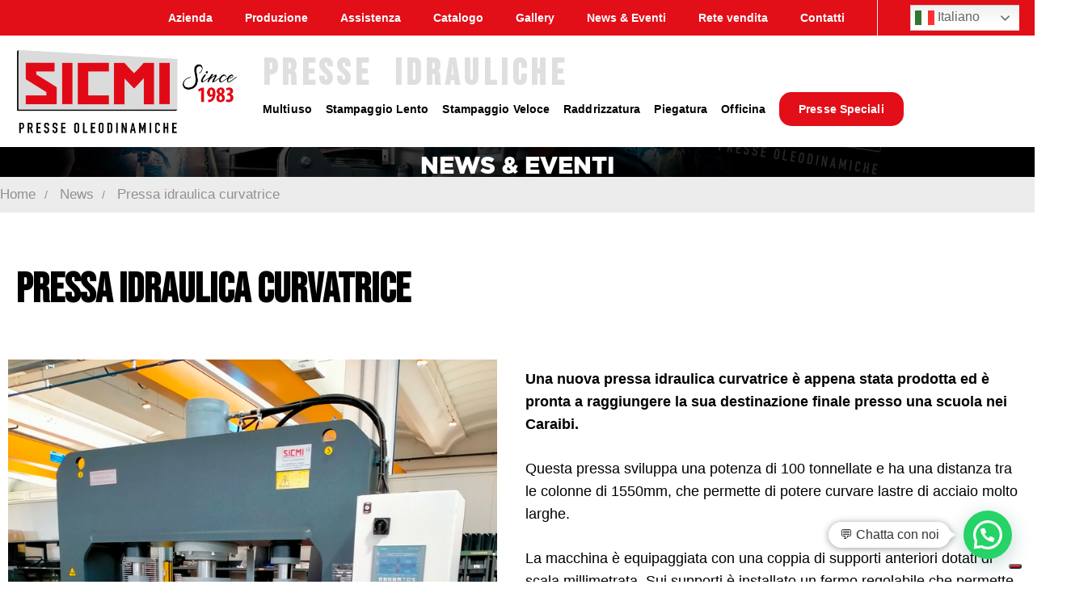

--- FILE ---
content_type: text/html; charset=UTF-8
request_url: https://www.sicmi.com/pressa-idraulica-curvatrice/
body_size: 25962
content:
<!DOCTYPE html>
<html lang="it-IT">
<head >
<meta charset="UTF-8">
<meta name="viewport" content="width=device-width, initial-scale=1.0" />
<meta http-equiv="X-UA-Compatible" content="IE=edge">
<link rel="profile" href="https://gmpg.org/xfn/11">
<script type="text/javascript" class="_iub_cs_skip">
var _iub = _iub || {};
_iub.csConfiguration = _iub.csConfiguration || {};
_iub.csConfiguration.siteId = "3239628";
_iub.csConfiguration.cookiePolicyId = "45062294";
</script>
<script class="_iub_cs_skip" src="https://cs.iubenda.com/sync/3239628.js"></script>
<meta name="mobile-web-app-capable" content="yes">
<meta name="apple-mobile-web-app-capable" content="yes">
<meta name="apple-mobile-web-app-title" content="SICMI - Presse idrauliche - Presse idrauliche oleodinamiche industriali">
<link rel="pingback" href="https://www.sicmi.com/xmlrpc.php" />
<script type="text/javascript">
var WebFontConfig = WebFontConfig || {};
WebFontConfig['active'] = function() {
if ( typeof ( window.jQuery ) !== 'undefined' ) {
jQuery(window).trigger('liquid_async_fonts_active');
}
};
WebFontConfig['inactive'] = function() {
if ( typeof ( window.jQuery ) !== 'undefined' ) {
jQuery(window).trigger('liquid_async_fonts_inactive');
}
};
</script>
<meta name='robots' content='index, follow, max-image-preview:large, max-snippet:-1, max-video-preview:-1' />
<meta name="uri-translation" content="on" />
<!-- This site is optimized with the Yoast SEO plugin v26.8 - https://yoast.com/product/yoast-seo-wordpress/ -->
<title>Pressa idraulica curvatrice</title>
<meta name="description" content="Pressa idraulica curvatrice per acciaio da 100 tonnellate. Comando a pedali, velocità del cilindro sotto i 10 mm/sec." />
<link rel="canonical" href="https://www.sicmi.com/pressa-idraulica-curvatrice/" />
<meta property="og:locale" content="it_IT" />
<meta property="og:type" content="article" />
<meta property="og:title" content="Pressa idraulica curvatrice" />
<meta property="og:description" content="Pressa idraulica curvatrice per acciaio da 100 tonnellate. Comando a pedali, velocità del cilindro sotto i 10 mm/sec." />
<meta property="og:url" content="https://www.sicmi.com/pressa-idraulica-curvatrice/" />
<meta property="og:site_name" content="SICMI - Presse idrauliche" />
<meta property="article:published_time" content="2024-06-20T06:44:32+00:00" />
<meta property="article:modified_time" content="2024-06-20T06:48:39+00:00" />
<meta property="og:image" content="https://www.sicmi.com/wp-content/uploads/2024/06/IMG20240607154911.jpg" />
<meta property="og:image:width" content="750" />
<meta property="og:image:height" content="1000" />
<meta property="og:image:type" content="image/jpeg" />
<meta name="author" content="export@sicmi.it" />
<meta name="twitter:card" content="summary_large_image" />
<meta name="twitter:label1" content="Scritto da" />
<meta name="twitter:data1" content="export@sicmi.it" />
<meta name="twitter:label2" content="Tempo di lettura stimato" />
<meta name="twitter:data2" content="2 minuti" />
<script type="application/ld+json" class="yoast-schema-graph">{"@context":"https://schema.org","@graph":[{"@type":"Article","@id":"https://www.sicmi.com/pressa-idraulica-curvatrice/#article","isPartOf":{"@id":"https://www.sicmi.com/pressa-idraulica-curvatrice/"},"author":{"name":"export@sicmi.it","@id":"https://www.sicmi.com/#/schema/person/7b0c0149a30ac5b2d3430e0b8fc3b286"},"headline":"Pressa idraulica curvatrice","datePublished":"2024-06-20T06:44:32+00:00","dateModified":"2024-06-20T06:48:39+00:00","mainEntityOfPage":{"@id":"https://www.sicmi.com/pressa-idraulica-curvatrice/"},"wordCount":220,"publisher":{"@id":"https://www.sicmi.com/#organization"},"image":{"@id":"https://www.sicmi.com/pressa-idraulica-curvatrice/#primaryimage"},"thumbnailUrl":"https://www.sicmi.com/wp-content/uploads/2024/06/IMG20240607154911.jpg","keywords":["Pressa oleodinamica piegatrice per acciaio","Pressa idraulica per curvature metalliche","Pressa oleodinamica per curvare la lamiera","Pressa idraulica curvatrice per metalli","Pressa idraulica per piegatura metalli"],"articleSection":["News"],"inLanguage":"it-IT"},{"@type":"WebPage","@id":"https://www.sicmi.com/pressa-idraulica-curvatrice/","url":"https://www.sicmi.com/pressa-idraulica-curvatrice/","name":"Pressa idraulica curvatrice","isPartOf":{"@id":"https://www.sicmi.com/#website"},"primaryImageOfPage":{"@id":"https://www.sicmi.com/pressa-idraulica-curvatrice/#primaryimage"},"image":{"@id":"https://www.sicmi.com/pressa-idraulica-curvatrice/#primaryimage"},"thumbnailUrl":"https://www.sicmi.com/wp-content/uploads/2024/06/IMG20240607154911.jpg","datePublished":"2024-06-20T06:44:32+00:00","dateModified":"2024-06-20T06:48:39+00:00","description":"Pressa idraulica curvatrice per acciaio da 100 tonnellate. Comando a pedali, velocità del cilindro sotto i 10 mm/sec.","breadcrumb":{"@id":"https://www.sicmi.com/pressa-idraulica-curvatrice/#breadcrumb"},"inLanguage":"it-IT","potentialAction":[{"@type":"ReadAction","target":["https://www.sicmi.com/pressa-idraulica-curvatrice/"]}]},{"@type":"ImageObject","inLanguage":"it-IT","@id":"https://www.sicmi.com/pressa-idraulica-curvatrice/#primaryimage","url":"https://www.sicmi.com/wp-content/uploads/2024/06/IMG20240607154911.jpg","contentUrl":"https://www.sicmi.com/wp-content/uploads/2024/06/IMG20240607154911.jpg","width":750,"height":1000,"caption":"Pressa idraulica curvatrice"},{"@type":"BreadcrumbList","@id":"https://www.sicmi.com/pressa-idraulica-curvatrice/#breadcrumb","itemListElement":[{"@type":"ListItem","position":1,"name":"Home","item":"https://www.sicmi.com/"},{"@type":"ListItem","position":2,"name":"Pressa idraulica curvatrice"}]},{"@type":"WebSite","@id":"https://www.sicmi.com/#website","url":"https://www.sicmi.com/","name":"SICMI - Presse idrauliche","description":"Presse idrauliche oleodinamiche industriali","publisher":{"@id":"https://www.sicmi.com/#organization"},"potentialAction":[{"@type":"SearchAction","target":{"@type":"EntryPoint","urlTemplate":"https://www.sicmi.com/?s={search_term_string}"},"query-input":{"@type":"PropertyValueSpecification","valueRequired":true,"valueName":"search_term_string"}}],"inLanguage":"it-IT"},{"@type":"Organization","@id":"https://www.sicmi.com/#organization","name":"SICMI - Presse idrauliche","url":"https://www.sicmi.com/","logo":{"@type":"ImageObject","inLanguage":"it-IT","@id":"https://www.sicmi.com/#/schema/logo/image/","url":"","contentUrl":"","caption":"SICMI - Presse idrauliche"},"image":{"@id":"https://www.sicmi.com/#/schema/logo/image/"}},{"@type":"Person","@id":"https://www.sicmi.com/#/schema/person/7b0c0149a30ac5b2d3430e0b8fc3b286","name":"export@sicmi.it","image":{"@type":"ImageObject","inLanguage":"it-IT","@id":"https://www.sicmi.com/#/schema/person/image/","url":"https://secure.gravatar.com/avatar/79a61f65510eabb021fb76fbec2c36ad51b20f781ff006c8baa384a5a3cf9674?s=96&d=mm&r=g","contentUrl":"https://secure.gravatar.com/avatar/79a61f65510eabb021fb76fbec2c36ad51b20f781ff006c8baa384a5a3cf9674?s=96&d=mm&r=g","caption":"export@sicmi.it"}}]}</script>
<!-- / Yoast SEO plugin. -->
<link rel='dns-prefetch' href='//cdn.iubenda.com' />
<link rel="alternate" type="application/rss+xml" title="SICMI - Presse idrauliche &raquo; Feed" href="https://www.sicmi.com/feed/" />
<link rel="alternate" title="oEmbed (JSON)" type="application/json+oembed" href="https://www.sicmi.com/wp-json/oembed/1.0/embed?url=https%3A%2F%2Fwww.sicmi.com%2Fpressa-idraulica-curvatrice%2F" />
<link rel="alternate" title="oEmbed (XML)" type="text/xml+oembed" href="https://www.sicmi.com/wp-json/oembed/1.0/embed?url=https%3A%2F%2Fwww.sicmi.com%2Fpressa-idraulica-curvatrice%2F&#038;format=xml" />
<link rel="preload" href="https://www.sicmi.com/wp-content/themes/hub/assets/vendors/liquid-icon/lqd-essentials/fonts/lqd-essentials.woff2" as="font" type="font/woff2" crossorigin><style id='wp-img-auto-sizes-contain-inline-css' type='text/css'>
img:is([sizes=auto i],[sizes^="auto," i]){contain-intrinsic-size:3000px 1500px}
/*# sourceURL=wp-img-auto-sizes-contain-inline-css */
</style>
<!-- <link rel='stylesheet' id='wp-block-library-css' href='https://www.sicmi.com/wp-includes/css/dist/block-library/style.min.css?ver=6.9' type='text/css' media='all' /> -->
<!-- <link rel='stylesheet' id='wc-blocks-style-css' href='https://www.sicmi.com/wp-content/plugins/woocommerce/assets/client/blocks/wc-blocks.css?ver=wc-10.3.7' type='text/css' media='all' /> -->
<link rel="stylesheet" type="text/css" href="//www.sicmi.com/wp-content/cache/wpfc-minified/21pyi828/2lhht.css" media="all"/>
<style id='global-styles-inline-css' type='text/css'>
:root{--wp--preset--aspect-ratio--square: 1;--wp--preset--aspect-ratio--4-3: 4/3;--wp--preset--aspect-ratio--3-4: 3/4;--wp--preset--aspect-ratio--3-2: 3/2;--wp--preset--aspect-ratio--2-3: 2/3;--wp--preset--aspect-ratio--16-9: 16/9;--wp--preset--aspect-ratio--9-16: 9/16;--wp--preset--color--black: #000000;--wp--preset--color--cyan-bluish-gray: #abb8c3;--wp--preset--color--white: #ffffff;--wp--preset--color--pale-pink: #f78da7;--wp--preset--color--vivid-red: #cf2e2e;--wp--preset--color--luminous-vivid-orange: #ff6900;--wp--preset--color--luminous-vivid-amber: #fcb900;--wp--preset--color--light-green-cyan: #7bdcb5;--wp--preset--color--vivid-green-cyan: #00d084;--wp--preset--color--pale-cyan-blue: #8ed1fc;--wp--preset--color--vivid-cyan-blue: #0693e3;--wp--preset--color--vivid-purple: #9b51e0;--wp--preset--gradient--vivid-cyan-blue-to-vivid-purple: linear-gradient(135deg,rgb(6,147,227) 0%,rgb(155,81,224) 100%);--wp--preset--gradient--light-green-cyan-to-vivid-green-cyan: linear-gradient(135deg,rgb(122,220,180) 0%,rgb(0,208,130) 100%);--wp--preset--gradient--luminous-vivid-amber-to-luminous-vivid-orange: linear-gradient(135deg,rgb(252,185,0) 0%,rgb(255,105,0) 100%);--wp--preset--gradient--luminous-vivid-orange-to-vivid-red: linear-gradient(135deg,rgb(255,105,0) 0%,rgb(207,46,46) 100%);--wp--preset--gradient--very-light-gray-to-cyan-bluish-gray: linear-gradient(135deg,rgb(238,238,238) 0%,rgb(169,184,195) 100%);--wp--preset--gradient--cool-to-warm-spectrum: linear-gradient(135deg,rgb(74,234,220) 0%,rgb(151,120,209) 20%,rgb(207,42,186) 40%,rgb(238,44,130) 60%,rgb(251,105,98) 80%,rgb(254,248,76) 100%);--wp--preset--gradient--blush-light-purple: linear-gradient(135deg,rgb(255,206,236) 0%,rgb(152,150,240) 100%);--wp--preset--gradient--blush-bordeaux: linear-gradient(135deg,rgb(254,205,165) 0%,rgb(254,45,45) 50%,rgb(107,0,62) 100%);--wp--preset--gradient--luminous-dusk: linear-gradient(135deg,rgb(255,203,112) 0%,rgb(199,81,192) 50%,rgb(65,88,208) 100%);--wp--preset--gradient--pale-ocean: linear-gradient(135deg,rgb(255,245,203) 0%,rgb(182,227,212) 50%,rgb(51,167,181) 100%);--wp--preset--gradient--electric-grass: linear-gradient(135deg,rgb(202,248,128) 0%,rgb(113,206,126) 100%);--wp--preset--gradient--midnight: linear-gradient(135deg,rgb(2,3,129) 0%,rgb(40,116,252) 100%);--wp--preset--font-size--small: 13px;--wp--preset--font-size--medium: 20px;--wp--preset--font-size--large: 36px;--wp--preset--font-size--x-large: 42px;--wp--preset--spacing--20: 0.44rem;--wp--preset--spacing--30: 0.67rem;--wp--preset--spacing--40: 1rem;--wp--preset--spacing--50: 1.5rem;--wp--preset--spacing--60: 2.25rem;--wp--preset--spacing--70: 3.38rem;--wp--preset--spacing--80: 5.06rem;--wp--preset--shadow--natural: 6px 6px 9px rgba(0, 0, 0, 0.2);--wp--preset--shadow--deep: 12px 12px 50px rgba(0, 0, 0, 0.4);--wp--preset--shadow--sharp: 6px 6px 0px rgba(0, 0, 0, 0.2);--wp--preset--shadow--outlined: 6px 6px 0px -3px rgb(255, 255, 255), 6px 6px rgb(0, 0, 0);--wp--preset--shadow--crisp: 6px 6px 0px rgb(0, 0, 0);}:where(.is-layout-flex){gap: 0.5em;}:where(.is-layout-grid){gap: 0.5em;}body .is-layout-flex{display: flex;}.is-layout-flex{flex-wrap: wrap;align-items: center;}.is-layout-flex > :is(*, div){margin: 0;}body .is-layout-grid{display: grid;}.is-layout-grid > :is(*, div){margin: 0;}:where(.wp-block-columns.is-layout-flex){gap: 2em;}:where(.wp-block-columns.is-layout-grid){gap: 2em;}:where(.wp-block-post-template.is-layout-flex){gap: 1.25em;}:where(.wp-block-post-template.is-layout-grid){gap: 1.25em;}.has-black-color{color: var(--wp--preset--color--black) !important;}.has-cyan-bluish-gray-color{color: var(--wp--preset--color--cyan-bluish-gray) !important;}.has-white-color{color: var(--wp--preset--color--white) !important;}.has-pale-pink-color{color: var(--wp--preset--color--pale-pink) !important;}.has-vivid-red-color{color: var(--wp--preset--color--vivid-red) !important;}.has-luminous-vivid-orange-color{color: var(--wp--preset--color--luminous-vivid-orange) !important;}.has-luminous-vivid-amber-color{color: var(--wp--preset--color--luminous-vivid-amber) !important;}.has-light-green-cyan-color{color: var(--wp--preset--color--light-green-cyan) !important;}.has-vivid-green-cyan-color{color: var(--wp--preset--color--vivid-green-cyan) !important;}.has-pale-cyan-blue-color{color: var(--wp--preset--color--pale-cyan-blue) !important;}.has-vivid-cyan-blue-color{color: var(--wp--preset--color--vivid-cyan-blue) !important;}.has-vivid-purple-color{color: var(--wp--preset--color--vivid-purple) !important;}.has-black-background-color{background-color: var(--wp--preset--color--black) !important;}.has-cyan-bluish-gray-background-color{background-color: var(--wp--preset--color--cyan-bluish-gray) !important;}.has-white-background-color{background-color: var(--wp--preset--color--white) !important;}.has-pale-pink-background-color{background-color: var(--wp--preset--color--pale-pink) !important;}.has-vivid-red-background-color{background-color: var(--wp--preset--color--vivid-red) !important;}.has-luminous-vivid-orange-background-color{background-color: var(--wp--preset--color--luminous-vivid-orange) !important;}.has-luminous-vivid-amber-background-color{background-color: var(--wp--preset--color--luminous-vivid-amber) !important;}.has-light-green-cyan-background-color{background-color: var(--wp--preset--color--light-green-cyan) !important;}.has-vivid-green-cyan-background-color{background-color: var(--wp--preset--color--vivid-green-cyan) !important;}.has-pale-cyan-blue-background-color{background-color: var(--wp--preset--color--pale-cyan-blue) !important;}.has-vivid-cyan-blue-background-color{background-color: var(--wp--preset--color--vivid-cyan-blue) !important;}.has-vivid-purple-background-color{background-color: var(--wp--preset--color--vivid-purple) !important;}.has-black-border-color{border-color: var(--wp--preset--color--black) !important;}.has-cyan-bluish-gray-border-color{border-color: var(--wp--preset--color--cyan-bluish-gray) !important;}.has-white-border-color{border-color: var(--wp--preset--color--white) !important;}.has-pale-pink-border-color{border-color: var(--wp--preset--color--pale-pink) !important;}.has-vivid-red-border-color{border-color: var(--wp--preset--color--vivid-red) !important;}.has-luminous-vivid-orange-border-color{border-color: var(--wp--preset--color--luminous-vivid-orange) !important;}.has-luminous-vivid-amber-border-color{border-color: var(--wp--preset--color--luminous-vivid-amber) !important;}.has-light-green-cyan-border-color{border-color: var(--wp--preset--color--light-green-cyan) !important;}.has-vivid-green-cyan-border-color{border-color: var(--wp--preset--color--vivid-green-cyan) !important;}.has-pale-cyan-blue-border-color{border-color: var(--wp--preset--color--pale-cyan-blue) !important;}.has-vivid-cyan-blue-border-color{border-color: var(--wp--preset--color--vivid-cyan-blue) !important;}.has-vivid-purple-border-color{border-color: var(--wp--preset--color--vivid-purple) !important;}.has-vivid-cyan-blue-to-vivid-purple-gradient-background{background: var(--wp--preset--gradient--vivid-cyan-blue-to-vivid-purple) !important;}.has-light-green-cyan-to-vivid-green-cyan-gradient-background{background: var(--wp--preset--gradient--light-green-cyan-to-vivid-green-cyan) !important;}.has-luminous-vivid-amber-to-luminous-vivid-orange-gradient-background{background: var(--wp--preset--gradient--luminous-vivid-amber-to-luminous-vivid-orange) !important;}.has-luminous-vivid-orange-to-vivid-red-gradient-background{background: var(--wp--preset--gradient--luminous-vivid-orange-to-vivid-red) !important;}.has-very-light-gray-to-cyan-bluish-gray-gradient-background{background: var(--wp--preset--gradient--very-light-gray-to-cyan-bluish-gray) !important;}.has-cool-to-warm-spectrum-gradient-background{background: var(--wp--preset--gradient--cool-to-warm-spectrum) !important;}.has-blush-light-purple-gradient-background{background: var(--wp--preset--gradient--blush-light-purple) !important;}.has-blush-bordeaux-gradient-background{background: var(--wp--preset--gradient--blush-bordeaux) !important;}.has-luminous-dusk-gradient-background{background: var(--wp--preset--gradient--luminous-dusk) !important;}.has-pale-ocean-gradient-background{background: var(--wp--preset--gradient--pale-ocean) !important;}.has-electric-grass-gradient-background{background: var(--wp--preset--gradient--electric-grass) !important;}.has-midnight-gradient-background{background: var(--wp--preset--gradient--midnight) !important;}.has-small-font-size{font-size: var(--wp--preset--font-size--small) !important;}.has-medium-font-size{font-size: var(--wp--preset--font-size--medium) !important;}.has-large-font-size{font-size: var(--wp--preset--font-size--large) !important;}.has-x-large-font-size{font-size: var(--wp--preset--font-size--x-large) !important;}
/*# sourceURL=global-styles-inline-css */
</style>
<style id='classic-theme-styles-inline-css' type='text/css'>
/*! This file is auto-generated */
.wp-block-button__link{color:#fff;background-color:#32373c;border-radius:9999px;box-shadow:none;text-decoration:none;padding:calc(.667em + 2px) calc(1.333em + 2px);font-size:1.125em}.wp-block-file__button{background:#32373c;color:#fff;text-decoration:none}
/*# sourceURL=/wp-includes/css/classic-themes.min.css */
</style>
<!-- <link rel='stylesheet' id='categories-images-styles-css' href='https://www.sicmi.com/wp-content/plugins/categories-images/assets/css/zci-styles.css?ver=3.3.1' type='text/css' media='all' /> -->
<!-- <link rel='stylesheet' id='contact-form-7-css' href='https://www.sicmi.com/wp-content/plugins/contact-form-7/includes/css/styles.css?ver=6.1.4' type='text/css' media='all' /> -->
<!-- <link rel='stylesheet' id='extraseo-style-css' href='https://www.sicmi.com/wp-content/plugins/extraseo/css/style.css?ver=6.9' type='text/css' media='all' /> -->
<!-- <link rel='stylesheet' id='woocommerce-layout-css' href='https://www.sicmi.com/wp-content/plugins/woocommerce/assets/css/woocommerce-layout.css?ver=10.3.7' type='text/css' media='all' /> -->
<link rel="stylesheet" type="text/css" href="//www.sicmi.com/wp-content/cache/wpfc-minified/1ykf7wa1/2lhhe.css" media="all"/>
<!-- <link rel='stylesheet' id='woocommerce-smallscreen-css' href='https://www.sicmi.com/wp-content/plugins/woocommerce/assets/css/woocommerce-smallscreen.css?ver=10.3.7' type='text/css' media='only screen and (max-width: 768px)' /> -->
<link rel="stylesheet" type="text/css" href="//www.sicmi.com/wp-content/cache/wpfc-minified/88ddd1so/2lhhe.css" media="only screen and (max-width: 768px)"/>
<!-- <link rel='stylesheet' id='woocommerce-general-css' href='https://www.sicmi.com/wp-content/plugins/woocommerce/assets/css/woocommerce.css?ver=10.3.7' type='text/css' media='all' /> -->
<link rel="stylesheet" type="text/css" href="//www.sicmi.com/wp-content/cache/wpfc-minified/98toi34q/2lhhe.css" media="all"/>
<style id='woocommerce-inline-inline-css' type='text/css'>
.woocommerce form .form-row .required { visibility: visible; }
/*# sourceURL=woocommerce-inline-inline-css */
</style>
<!-- <link rel='stylesheet' id='brands-styles-css' href='https://www.sicmi.com/wp-content/plugins/woocommerce/assets/css/brands.css?ver=10.3.7' type='text/css' media='all' /> -->
<!-- <link rel='stylesheet' id='liquid_wc-css' href='https://www.sicmi.com/wp-content/themes/hub/liquid/vendors/woocommerce/css/liquid_wc.min.css' type='text/css' media='all' /> -->
<!-- <link rel='stylesheet' id='bootstrap-css' href='https://www.sicmi.com/wp-content/themes/hub/assets/vendors/bootstrap/css/bootstrap.min.css' type='text/css' media='all' /> -->
<!-- <link rel='stylesheet' id='liquid-base-css' href='https://www.sicmi.com/wp-content/themes/hub/style.css' type='text/css' media='all' /> -->
<!-- <link rel='stylesheet' id='liquid-base-typography-css' href='https://www.sicmi.com/wp-content/themes/hub/assets/css/elements/base/typography.css' type='text/css' media='all' /> -->
<!-- <link rel='stylesheet' id='theme-shop-css' href='https://www.sicmi.com/wp-content/themes/hub/assets/css/theme-shop.min.css' type='text/css' media='all' /> -->
<!-- <link rel='stylesheet' id='e-animation-fadeInUp-css' href='https://www.sicmi.com/wp-content/plugins/elementor/assets/lib/animations/styles/fadeInUp.min.css?ver=3.24.8' type='text/css' media='all' /> -->
<!-- <link rel='stylesheet' id='elementor-frontend-css' href='https://www.sicmi.com/wp-content/uploads/elementor/css/custom-frontend.min.css?ver=1768820299' type='text/css' media='all' /> -->
<!-- <link rel='stylesheet' id='widget-heading-css' href='https://www.sicmi.com/wp-content/plugins/elementor/assets/css/widget-heading.min.css?ver=3.24.8' type='text/css' media='all' /> -->
<!-- <link rel='stylesheet' id='widget-spacer-css' href='https://www.sicmi.com/wp-content/plugins/elementor/assets/css/widget-spacer.min.css?ver=3.24.8' type='text/css' media='all' /> -->
<!-- <link rel='stylesheet' id='widget-image-css' href='https://www.sicmi.com/wp-content/plugins/elementor/assets/css/widget-image.min.css?ver=3.24.8' type='text/css' media='all' /> -->
<!-- <link rel='stylesheet' id='widget-text-editor-css' href='https://www.sicmi.com/wp-content/plugins/elementor/assets/css/widget-text-editor.min.css?ver=3.24.8' type='text/css' media='all' /> -->
<!-- <link rel='stylesheet' id='elementor-icons-css' href='https://www.sicmi.com/wp-content/plugins/elementor/assets/lib/eicons/css/elementor-icons.min.css?ver=5.31.0' type='text/css' media='all' /> -->
<!-- <link rel='stylesheet' id='swiper-css' href='https://www.sicmi.com/wp-content/plugins/elementor/assets/lib/swiper/v8/css/swiper.min.css?ver=8.4.5' type='text/css' media='all' /> -->
<!-- <link rel='stylesheet' id='e-swiper-css' href='https://www.sicmi.com/wp-content/plugins/elementor/assets/css/conditionals/e-swiper.min.css?ver=3.24.8' type='text/css' media='all' /> -->
<link rel="stylesheet" type="text/css" href="//www.sicmi.com/wp-content/cache/wpfc-minified/drmnwze/2lhvo.css" media="all"/>
<link rel='stylesheet' id='elementor-post-10479-css' href='https://www.sicmi.com/wp-content/uploads/elementor/css/post-10479.css?ver=1768820299' type='text/css' media='all' />
<!-- <link rel='stylesheet' id='-sl-bootstrap-css' href='https://www.sicmi.com/wp-content/plugins/agile-store-locator/public/css/sl-bootstrap.css' type='text/css' media='all' /> -->
<!-- <link rel='stylesheet' id='elementor-pro-css' href='https://www.sicmi.com/wp-content/uploads/elementor/css/custom-pro-frontend.min.css?ver=1768820299' type='text/css' media='all' /> -->
<link rel="stylesheet" type="text/css" href="//www.sicmi.com/wp-content/cache/wpfc-minified/mcinh3sf/2lhht.css" media="all"/>
<link rel='stylesheet' id='elementor-post-13041-css' href='https://www.sicmi.com/wp-content/uploads/elementor/css/post-13041.css?ver=1768820328' type='text/css' media='all' />
<!-- <link rel='stylesheet' id='child-hub-style-css' href='https://www.sicmi.com/wp-content/themes/hub-child/style.css?ver=6.9' type='text/css' media='all' /> -->
<!-- <link rel='stylesheet' id='theme-elementor-css' href='https://www.sicmi.com/wp-content/plugins/hub-elementor-addons/assets/css/theme-elementor.min.css?ver=4.1' type='text/css' media='all' /> -->
<!-- <link rel='stylesheet' id='blog-single-base-css' href='https://www.sicmi.com/wp-content/plugins/hub-elementor-addons/assets/css/blog/blog-single/blog-single-base.css?ver=4.1' type='text/css' media='all' /> -->
<!-- <link rel='stylesheet' id='blog-single-style-classic-css' href='https://www.sicmi.com/wp-content/plugins/hub-elementor-addons/assets/css/blog/blog-single/blog-single-style-classic.css?ver=4.1' type='text/css' media='all' /> -->
<link rel="stylesheet" type="text/css" href="//www.sicmi.com/wp-content/cache/wpfc-minified/g18kpf0/2lhvo.css" media="all"/>
<link rel='stylesheet' id='google-fonts-1-css' href='https://fonts.googleapis.com/css?family=Bebas+Neue%3A100%2C100italic%2C200%2C200italic%2C300%2C300italic%2C400%2C400italic%2C500%2C500italic%2C600%2C600italic%2C700%2C700italic%2C800%2C800italic%2C900%2C900italic&#038;display=swap&#038;ver=6.9' type='text/css' media='all' />
<link rel="preconnect" href="https://fonts.gstatic.com/" crossorigin>
<script  type="text/javascript" class=" _iub_cs_skip" type="text/javascript" id="iubenda-head-inline-scripts-0">
/* <![CDATA[ */
var _iub = _iub || [];
_iub.csConfiguration = {"askConsentAtCookiePolicyUpdate":true,"countryDetection":true,"enableFadp":true,"enableLgpd":true,"enableUspr":true,"lgpdAppliesGlobally":false,"perPurposeConsent":true,"reloadOnConsent":true,"siteId":3239628,"whitelabel":false,"cookiePolicyId":45062294,"promptToAcceptOnBlockedElements":true, "banner":{"acceptButtonCaptionColor":"#FFFFFF","acceptButtonColor":"#18B56E","acceptButtonDisplay":true,"backgroundColor":"#F1F1F1","backgroundOverlay":true,"closeButtonDisplay":false,"customizeButtonCaptionColor":"#000000","customizeButtonColor":"#DBDBDB","customizeButtonDisplay":true,"explicitWithdrawal":true,"listPurposes":true,"logo":null,"linksColor":"#000000","ownerName":"sicmi.com","position":"float-bottom-right","rejectButtonCaptionColor":"#000000","rejectButtonColor":"#DBDBDB","rejectButtonDisplay":true,"showTotalNumberOfProviders":true,"textColor":"#000000"}};
_iub.csLangConfiguration = {"it":{"cookiePolicyId":45062294},"en-GB":{"cookiePolicyId":47096955}};
//# sourceURL=iubenda-head-inline-scripts-0
/* ]]> */
</script>
<script  type="text/javascript" class=" _iub_cs_skip" type="text/javascript" src="//cdn.iubenda.com/cs/gpp/stub.js?ver=3.12.5" id="iubenda-head-scripts-1-js"></script>
<script  type="text/javascript" charset="UTF-8" async="" class=" _iub_cs_skip" type="text/javascript" src="//cdn.iubenda.com/cs/iubenda_cs.js?ver=3.12.5" id="iubenda-head-scripts-2-js"></script>
<script src='//www.sicmi.com/wp-content/cache/wpfc-minified/docnmxu/2lhhe.js' type="text/javascript"></script>
<!-- <script type="text/javascript" src="https://www.sicmi.com/wp-includes/js/jquery/jquery.min.js?ver=3.7.1" id="jquery-core-js"></script> -->
<!-- <script type="text/javascript" src="https://www.sicmi.com/wp-includes/js/jquery/jquery-migrate.min.js?ver=3.4.1" id="jquery-migrate-js"></script> -->
<!-- <script type="text/javascript" src="https://www.sicmi.com/wp-content/plugins/woocommerce/assets/js/jquery-blockui/jquery.blockUI.min.js?ver=2.7.0-wc.10.3.7" id="wc-jquery-blockui-js" defer="defer" data-wp-strategy="defer"></script> -->
<script type="text/javascript" id="wc-add-to-cart-js-extra">
/* <![CDATA[ */
var wc_add_to_cart_params = {"ajax_url":"/wp-admin/admin-ajax.php","wc_ajax_url":"/?wc-ajax=%%endpoint%%","i18n_view_cart":"Visualizza carrello","cart_url":"https://www.sicmi.com","is_cart":"","cart_redirect_after_add":"no","gt_translate_keys":["i18n_view_cart",{"key":"cart_url","format":"url"}]};
//# sourceURL=wc-add-to-cart-js-extra
/* ]]> */
</script>
<script src='//www.sicmi.com/wp-content/cache/wpfc-minified/211aozh7/2lhhe.js' type="text/javascript"></script>
<!-- <script type="text/javascript" src="https://www.sicmi.com/wp-content/plugins/woocommerce/assets/js/frontend/add-to-cart.min.js?ver=10.3.7" id="wc-add-to-cart-js" defer="defer" data-wp-strategy="defer"></script> -->
<!-- <script type="text/javascript" src="https://www.sicmi.com/wp-content/plugins/woocommerce/assets/js/js-cookie/js.cookie.min.js?ver=2.1.4-wc.10.3.7" id="wc-js-cookie-js" defer="defer" data-wp-strategy="defer"></script> -->
<script type="text/javascript" id="woocommerce-js-extra">
/* <![CDATA[ */
var woocommerce_params = {"ajax_url":"/wp-admin/admin-ajax.php","wc_ajax_url":"/?wc-ajax=%%endpoint%%","i18n_password_show":"Mostra password","i18n_password_hide":"Nascondi password"};
//# sourceURL=woocommerce-js-extra
/* ]]> */
</script>
<script src='//www.sicmi.com/wp-content/cache/wpfc-minified/g5rnb9qy/2lhhe.js' type="text/javascript"></script>
<!-- <script type="text/javascript" src="https://www.sicmi.com/wp-content/plugins/woocommerce/assets/js/frontend/woocommerce.min.js?ver=10.3.7" id="woocommerce-js" defer="defer" data-wp-strategy="defer"></script> -->
<link rel="https://api.w.org/" href="https://www.sicmi.com/wp-json/" /><link rel="alternate" title="JSON" type="application/json" href="https://www.sicmi.com/wp-json/wp/v2/posts/17266" /><link rel="EditURI" type="application/rsd+xml" title="RSD" href="https://www.sicmi.com/xmlrpc.php?rsd" />
<meta name="generator" content="WordPress 6.9" />
<meta name="generator" content="WooCommerce 10.3.7" />
<link rel='shortlink' href='https://www.sicmi.com/?p=17266' />
<style>*:not(.elementor-editor-active) .plus-conditions--hidden {display: none;}</style> 
<!-- Analytics by WP Statistics - https://wp-statistics.com -->
<link rel="shortcut icon" href="https://www.sicmi.com/wp-content/uploads/2023/06/LOGO-SICMI-ico.png" />
<script type="text/javascript">
window.liquidParams = {
currentZIndex: 10,
ccOuterSize: 35,
ccActiveCircleBg: 1,
ccActiveCircleBc: 1,
};
window.liquidIsElementor = true;
</script>	<noscript><style>.woocommerce-product-gallery{ opacity: 1 !important; }</style></noscript>
<meta name="generator" content="Elementor 3.24.8; features: additional_custom_breakpoints; settings: css_print_method-external, google_font-enabled, font_display-swap">
<style>
.e-con.e-parent:nth-of-type(n+4):not(.e-lazyloaded):not(.e-no-lazyload),
.e-con.e-parent:nth-of-type(n+4):not(.e-lazyloaded):not(.e-no-lazyload) * {
background-image: none !important;
}
@media screen and (max-height: 1024px) {
.e-con.e-parent:nth-of-type(n+3):not(.e-lazyloaded):not(.e-no-lazyload),
.e-con.e-parent:nth-of-type(n+3):not(.e-lazyloaded):not(.e-no-lazyload) * {
background-image: none !important;
}
}
@media screen and (max-height: 640px) {
.e-con.e-parent:nth-of-type(n+2):not(.e-lazyloaded):not(.e-no-lazyload),
.e-con.e-parent:nth-of-type(n+2):not(.e-lazyloaded):not(.e-no-lazyload) * {
background-image: none !important;
}
}
</style>
<link rel="icon" href="https://www.sicmi.com/wp-content/uploads/2023/06/LOGO-SICMI-ico-150x150.png" sizes="32x32" />
<link rel="icon" href="https://www.sicmi.com/wp-content/uploads/2023/06/LOGO-SICMI-ico-300x300.png" sizes="192x192" />
<link rel="apple-touch-icon" href="https://www.sicmi.com/wp-content/uploads/2023/06/LOGO-SICMI-ico-300x300.png" />
<meta name="msapplication-TileImage" content="https://www.sicmi.com/wp-content/uploads/2023/06/LOGO-SICMI-ico-300x300.png" />
<style type="text/css" id="wp-custom-css">
#responsive-form {
margin: 0 auto;
width: 100%;
}
.form-row {
width: 100%;
}
.column-half, .column-full {
float: left;
position: relative;
padding: 1px;
width: 100%;
-webkit-box-sizing: border-box;
-moz-box-sizing: border-box;
box-sizing: border-box
}
.clearfix:after {
content: "";
display: table;
clear: both;
}
.wpcf7 input.wpcf7-form-control.wpcf7-file {
border-radius: 0 !important;
}
@media only screen and (min-width: 48em) {
.column-half {
width: 50%;
}
}
.wpcf7-submit {
text-align: center;
}
.wpcf7-acceptance .wpcf7-list-item-label {
display: block;
}
div#lqd-mobile-sec-nav .menu-item-gtranslate,
#p-statelist .sl-act-btns.mt-3 {
display: none !important;
}
a.iubenda-tp-btn.iubenda-cs-preferences-link {
display: none !important;
}
.grecaptcha-badge { opacity:0;}
.lista-tag-pagine-seo li a.link-button {
color: #ccc;
line-height: 1;
padding: 3px 8px;
}		</style>
<style id='liquid-stylesheet-inline-css' type='text/css'>body{--lqd-cc-active-bw:1px;}.lqd-preloader-wrap{background:rgba(0, 0, 0, 0.18);}.lqd-spinner-circular circle{stroke:rgb(226, 14, 24);}.titlebar-inner h1{font-weight:800;}.titlebar-inner p{}.titlebar{background-size:cover;background-position:center center;}.titlebar > .titlebar-overlay.lqd-overlay{background:rgba(33, 55, 92, 0.86);}.titlebar .titlebar-scroll-link{color:rgba(255, 255, 255, 0.7);}@media screen and (min-width: 992px){body.has-sidebar #lqd-contents-wrap{padding-top:25px;}}@media ( min-width: 1200px ){.is-stuck > .elementor > .e-container > .elementor-container > .elementor-column > .elementor-widget-wrap > .elementor-element > p, .is-stuck > .elementor > .e-container > .elementor-container > .elementor-column > .elementor-widget-wrap > .elementor-element .nav-trigger, .is-stuck > .elementor > .e-container > .elementor-container > .elementor-column > .elementor-widget-wrap > .elementor-element .lqd-scrl-indc, .is-stuck > .elementor > .e-container > .elementor-container > .elementor-column > .elementor-widget-wrap > .elementor-element > .lqd-custom-menu, .is-stuck > .elementor > .e-container > .elementor-container > .elementor-column > .elementor-widget-wrap > .elementor-element > .btn-naked, .is-stuck > .elementor > .e-container > .elementor-container > .elementor-column > .elementor-widget-wrap > .elementor-element > .btn-underlined, .is-stuck > .elementor > .e-container > .elementor-container > .elementor-column > .elementor-widget-wrap > .elementor-element > .social-icon li a, .is-stuck > .elementor > .e-container > .elementor-container > .elementor-column > .elementor-widget-wrap > .elementor-element > .lqd-custom-menu > ul > li > a, .is-stuck > .elementor > .e-container > .elementor-container > .elementor-column > .elementor-widget-wrap > .elementor-element > .navbar-collapse .main-nav > li > a, .is-stuck > .elementor > .e-container > .elementor-container > .elementor-column > .elementor-widget-wrap > .elementor-element .ld-module-trigger .ld-module-trigger-txt, .is-stuck > .elementor > .e-container > .elementor-container > .elementor-column > .elementor-widget-wrap > .elementor-element .lqd-module-badge-outline .ld-module-trigger-count, .is-stuck > .elementor > .e-container > .elementor-container > .elementor-column > .elementor-widget-wrap > .elementor-element .ld-module-trigger-icon, .is-stuck > .elementor > .e-container > .elementor-container > .elementor-column > .elementor-widget-wrap > .elementor-element > .lqd-custom-menu .lqd-custom-menu-dropdown-btn{color:#333333;}.is-stuck > .elementor > .e-container > .elementor-container > .elementor-column > .elementor-widget-wrap > .elementor-element .nav-trigger.bordered .bars:before{border-color:#333333;}.is-stuck > .elementor > .e-container > .elementor-container > .elementor-column > .elementor-widget-wrap > .elementor-element .nav-trigger .bar, .is-stuck > .elementor > .e-container > .elementor-container > .elementor-column > .elementor-widget-wrap > .elementor-element .lqd-scrl-indc .lqd-scrl-indc-line{background:#333333;}.is-stuck > .elementor > .e-container > .elementor-container > .elementor-column > .elementor-widget-wrap > .elementor-element > .btn-naked:hover, .is-stuck > .elementor > .e-container > .elementor-container > .elementor-column > .elementor-widget-wrap > .elementor-element > .btn-underlined:hover, .is-stuck > .elementor > .e-container > .elementor-container > .elementor-column > .elementor-widget-wrap > .elementor-element > .social-icon li a:hover, .is-stuck > .elementor > .e-container > .elementor-container > .elementor-column > .elementor-widget-wrap > .elementor-element > .lqd-custom-menu > ul > li > a:hover, .is-stuck > .elementor > .e-container > .elementor-container > .elementor-column > .elementor-widget-wrap > .elementor-element > .navbar-collapse .main-nav > li > a:hover, .is-stuck > .elementor > .e-container > .elementor-container > .elementor-column > .elementor-widget-wrap > .elementor-element > .navbar-collapse .main-nav > li:hover > a, .is-stuck > .elementor > .e-container > .elementor-container > .elementor-column > .elementor-widget-wrap > .elementor-element > .navbar-collapse .main-nav > li.is-active > a, .is-stuck > .elementor > .e-container > .elementor-container > .elementor-column > .elementor-widget-wrap > .elementor-element > .navbar-collapse .main-nav > li.current-menu-ancestor > a, .is-stuck > .elementor > .e-container > .elementor-container > .elementor-column > .elementor-widget-wrap > .elementor-element > .navbar-collapse .main-nav > li.current_page_item > a, .is-stuck > .elementor > .e-container > .elementor-container > .elementor-column > .elementor-widget-wrap > .elementor-element > .navbar-collapse .main-nav > li.current-menu-item > a, .is-stuck > .elementor > .e-container > .elementor-container > .elementor-column > .elementor-widget-wrap > .elementor-element > .iconbox h3, .is-stuck > .elementor > .e-container > .elementor-container > .elementor-column > .elementor-widget-wrap > .elementor-element > .iconbox .iconbox-icon-container{color:#333333;}}.nav-trigger.circle .bars {
margin-inline-end: 0;
}
.nav-trigger.circle .bars {
width: 52px;
height:52px;
flex: 1 0 52px;
}
.lqd-stickybar-wrap .lqd-head-col>.module-button .btn-no-rotate {
transform: rotate(180deg) translateX(-40%);
}
.header-module {
padding-top: 5px;
padding-bottom: 5px;
}
.lqd-fb-content-inner.p-md-7{
padding: 35px!important;
}</style><!-- Google Tag Manager -->
<script>(function(w,d,s,l,i){w[l]=w[l]||[];w[l].push({'gtm.start':
new Date().getTime(),event:'gtm.js'});var f=d.getElementsByTagName(s)[0],
j=d.createElement(s),dl=l!='dataLayer'?'&l='+l:'';j.async=true;j.src=
'https://www.googletagmanager.com/gtm.js?id='+i+dl;f.parentNode.insertBefore(j,f);
})(window,document,'script','dataLayer','GTM-WNXCNNMM');</script>
<!-- End Google Tag Manager -->
<link rel='stylesheet' id='elementor-post-10331-css' href='https://www.sicmi.com/wp-content/uploads/elementor/css/post-10331.css?ver=1768820300' type='text/css' media='all' />
<!-- <link rel='stylesheet' id='metaslider-nivo-slider-css' href='https://www.sicmi.com/wp-content/plugins/ml-slider/assets/sliders/nivoslider/nivo-slider.css?ver=3.104.0' type='text/css' media='all' property='stylesheet' /> -->
<!-- <link rel='stylesheet' id='metaslider-public-css' href='https://www.sicmi.com/wp-content/plugins/ml-slider/assets/metaslider/public.css?ver=3.104.0' type='text/css' media='all' property='stylesheet' /> -->
<link rel="stylesheet" type="text/css" href="//www.sicmi.com/wp-content/cache/wpfc-minified/86u6vzud/2li3p.css" media="all"/>
<style id='metaslider-public-inline-css' type='text/css'>
@media only screen and (max-width: 767px) { .hide-arrows-smartphone .flex-direction-nav, .hide-navigation-smartphone .flex-control-paging, .hide-navigation-smartphone .flex-control-nav, .hide-navigation-smartphone .filmstrip, .hide-slideshow-smartphone, .metaslider-hidden-content.hide-smartphone{ display: none!important; }}@media only screen and (min-width : 768px) and (max-width: 1023px) { .hide-arrows-tablet .flex-direction-nav, .hide-navigation-tablet .flex-control-paging, .hide-navigation-tablet .flex-control-nav, .hide-navigation-tablet .filmstrip, .hide-slideshow-tablet, .metaslider-hidden-content.hide-tablet{ display: none!important; }}@media only screen and (min-width : 1024px) and (max-width: 1439px) { .hide-arrows-laptop .flex-direction-nav, .hide-navigation-laptop .flex-control-paging, .hide-navigation-laptop .flex-control-nav, .hide-navigation-laptop .filmstrip, .hide-slideshow-laptop, .metaslider-hidden-content.hide-laptop{ display: none!important; }}@media only screen and (min-width : 1440px) { .hide-arrows-desktop .flex-direction-nav, .hide-navigation-desktop .flex-control-paging, .hide-navigation-desktop .flex-control-nav, .hide-navigation-desktop .filmstrip, .hide-slideshow-desktop, .metaslider-hidden-content.hide-desktop{ display: none!important; }}
/*# sourceURL=metaslider-public-inline-css */
</style>
<!-- <link rel='stylesheet' id='metaslider-nivo-slider-default-css' href='https://www.sicmi.com/wp-content/plugins/ml-slider/assets/sliders/nivoslider/themes/default/default.css?ver=3.104.0' type='text/css' media='all' property='stylesheet' /> -->
<link rel="stylesheet" type="text/css" href="//www.sicmi.com/wp-content/cache/wpfc-minified/e49ky1jq/2li3p.css" media="all"/>
<link rel='stylesheet' id='elementor-post-237-css' href='https://www.sicmi.com/wp-content/uploads/elementor/css/post-237.css?ver=1768820301' type='text/css' media='all' />
<!-- <link rel='stylesheet' id='widget-divider-css' href='https://www.sicmi.com/wp-content/plugins/elementor/assets/css/widget-divider.min.css?ver=3.24.8' type='text/css' media='all' /> -->
<!-- <link rel='stylesheet' id='e-shapes-css' href='https://www.sicmi.com/wp-content/plugins/elementor/assets/css/conditionals/shapes.min.css?ver=3.24.8' type='text/css' media='all' /> -->
<!-- <link rel='stylesheet' id='widget-icon-list-css' href='https://www.sicmi.com/wp-content/uploads/elementor/css/custom-widget-icon-list.min.css?ver=1768820299' type='text/css' media='all' /> -->
<!-- <link rel='stylesheet' id='widget-social-icons-css' href='https://www.sicmi.com/wp-content/plugins/elementor/assets/css/widget-social-icons.min.css?ver=3.24.8' type='text/css' media='all' /> -->
<!-- <link rel='stylesheet' id='e-apple-webkit-css' href='https://www.sicmi.com/wp-content/uploads/elementor/css/custom-apple-webkit.min.css?ver=1768820299' type='text/css' media='all' /> -->
<!-- <link rel='stylesheet' id='liquid-icons-css' href='https://www.sicmi.com/wp-content/themes/hub/assets/vendors/liquid-icon/lqd-essentials/lqd-essentials.min.css' type='text/css' media='all' /> -->
<!-- <link rel='stylesheet' id='joinchat-css' href='https://www.sicmi.com/wp-content/plugins/creame-whatsapp-me/public/css/joinchat.min.css?ver=6.0.10' type='text/css' media='all' /> -->
<!-- <link rel='stylesheet' id='elementor-icons-shared-0-css' href='https://www.sicmi.com/wp-content/plugins/elementor/assets/lib/font-awesome/css/fontawesome.min.css?ver=5.15.3' type='text/css' media='all' /> -->
<!-- <link rel='stylesheet' id='elementor-icons-fa-brands-css' href='https://www.sicmi.com/wp-content/plugins/elementor/assets/lib/font-awesome/css/brands.min.css?ver=5.15.3' type='text/css' media='all' /> -->
<!-- <link rel='stylesheet' id='elementor-icons-fa-solid-css' href='https://www.sicmi.com/wp-content/plugins/elementor/assets/lib/font-awesome/css/solid.min.css?ver=5.15.3' type='text/css' media='all' /> -->
<!-- <link rel='stylesheet' id='elementor-icons-fa-regular-css' href='https://www.sicmi.com/wp-content/plugins/elementor/assets/lib/font-awesome/css/regular.min.css?ver=5.15.3' type='text/css' media='all' /> -->
<link rel="stylesheet" type="text/css" href="//www.sicmi.com/wp-content/cache/wpfc-minified/er0p8kbp/2lhvo.css" media="all"/>
</head>
<body class="wp-singular post-template-default single single-post postid-17266 single-format-standard wp-embed-responsive wp-theme-hub wp-child-theme-hub-child theme-hub woocommerce-no-js metaslider-plugin lqd-blog-post lqd-blog-post-style-6 blog-single-post-has-thumbnail sidebar-widgets-outline elementor-default elementor-template-full-width elementor-kit-10479 elementor-page-13041 hidden-sidebar" dir="ltr" itemscope="itemscope" itemtype="http://schema.org/WebPage" data-mobile-nav-breakpoint="1200" data-mobile-nav-style="classic" data-mobile-nav-scheme="gray" data-mobile-nav-trigger-alignment="right" data-mobile-header-scheme="gray" data-mobile-logo-alignment="default" data-overlay-onmobile="true">
<!-- Google Tag Manager (noscript) -->
<noscript><iframe src="https://www.googletagmanager.com/ns.html?id=GTM-WNXCNNMM"
height="0" width="0" style="display:none;visibility:hidden"></iframe></noscript>
<!-- End Google Tag Manager (noscript) -->
<div><div class="screen-reader-text">Skip links</div><ul class="liquid-skip-link screen-reader-text"><li><a href="#primary-nav" class="screen-reader-shortcut"> Skip to primary navigation</a></li><li><a href="#lqd-site-content" class="screen-reader-shortcut"> Skip to content</a></li></ul></div>
<div id="wrap">
<header class="header site-header main-header main-header-overlay  " id="header" itemscope="itemscope" itemtype="http://schema.org/WPHeader">
<div data-elementor-type="wp-post" data-elementor-id="10331" class="elementor elementor-10331" data-elementor-post-type="liquid-header">
<div class="elementor-element elementor-element-5338880 elementor-hidden-tablet elementor-hidden-mobile e-flex e-con-boxed e-con e-parent" data-id="5338880" data-element_type="container" data-settings="{&quot;background_background&quot;:&quot;classic&quot;}">
<div class="e-con-inner">
<div class="elementor-element elementor-element-4d91301 elementor-hidden-tablet elementor-hidden-mobile elementor-widget elementor-widget-ld_header_menu" data-id="4d91301" data-element_type="widget" data-widget_type="ld_header_menu.default">
<div class="elementor-widget-container">
<div class="module-primary-nav d-flex">
<div class="collapse navbar-collapse d-inline-flex p-0 lqd-submenu-default-style  " id="main-header-collapse" aria-expanded="false" role="navigation">
<ul id="primary-nav" class="main-nav d-flex reset-ul inline-ul lqd-menu-counter-right lqd-menu-items-inline main-nav-hover-default" itemtype="http://schema.org/SiteNavigationElement" itemscope="itemscope" data-submenu-options='{"toggleType":"fade","handler":"mouse-in-out"}' data-localscroll="true" data-localscroll-options='{"itemsSelector": "> li > a"}'><li id="menu-item-1882" class="menu-item menu-item-type-post_type menu-item-object-page menu-item-1882"><a href="https://www.sicmi.com/azienda/">Azienda</a></li>
<li id="menu-item-13276" class="menu-item menu-item-type-post_type menu-item-object-page menu-item-13276"><a href="https://www.sicmi.com/produzione/">Produzione</a></li>
<li id="menu-item-12793" class="menu-item menu-item-type-post_type menu-item-object-page menu-item-12793"><a href="https://www.sicmi.com/assistenza/">Assistenza</a></li>
<li id="menu-item-14064" class="menu-item menu-item-type-custom menu-item-object-custom menu-item-14064"><a target="_blank" href="https://www.sicmi.com/wp-content/uploads/2024/10/Catalogue-SICMI-2024-Hydraulic-Presses.pdf">Catalogo</a></li>
<li id="menu-item-14750" class="menu-item menu-item-type-post_type menu-item-object-page menu-item-14750"><a href="https://www.sicmi.com/gallery/">Gallery</a></li>
<li id="menu-item-1880" class="menu-item menu-item-type-post_type menu-item-object-page menu-item-1880"><a href="https://www.sicmi.com/news-eventi/">News &#038; Eventi</a></li>
<li id="menu-item-13939" class="menu-item menu-item-type-post_type menu-item-object-page menu-item-13939"><a href="https://www.sicmi.com/rete-vendita/">Rete vendita</a></li>
<li id="menu-item-1881" class="menu-item menu-item-type-post_type menu-item-object-page menu-item-1881"><a href="https://www.sicmi.com/contatti/">Contatti</a></li>
<li style="position:relative;" class="menu-item menu-item-gtranslate"><div style="position:absolute;white-space:nowrap;" id="gtranslate_menu_wrapper_88409"></div></li></ul>			</div>
</div>
</div>
</div>
</div>
</div>
<div class="elementor-element elementor-element-ff4eb3e elementor-hidden-widescreen elementor-hidden-desktop elementor-hidden-laptop e-flex e-con-boxed e-con e-parent" data-id="ff4eb3e" data-element_type="container" data-settings="{&quot;background_background&quot;:&quot;classic&quot;}">
<div class="e-con-inner">
<div class="elementor-element elementor-element-6104cdf elementor-widget elementor-widget-shortcode" data-id="6104cdf" data-element_type="widget" data-widget_type="shortcode.default">
<div class="elementor-widget-container">
<div class="elementor-shortcode"><div class="gtranslate_wrapper" id="gt-wrapper-68292999"></div></div>
</div>
</div>
</div>
</div>
<div class="elementor-element elementor-element-5d86387 elementor-hidden-tablet elementor-hidden-mobile e-flex e-con-boxed e-con e-parent" data-id="5d86387" data-element_type="container" data-settings="{&quot;background_background&quot;:&quot;classic&quot;}">
<div class="e-con-inner">
<div class="elementor-element elementor-element-04133a0 e-con-full e-flex e-con e-child" data-id="04133a0" data-element_type="container">
<div class="elementor-element elementor-element-8c599f7 elementor-widget-mobile__width-inherit elementor-widget elementor-widget-ld_header_image" data-id="8c599f7" data-element_type="widget" data-settings="{&quot;_animation&quot;:&quot;none&quot;}" data-widget_type="ld_header_image.default">
<div class="elementor-widget-container">
<div class="module-logo d-flex   navbar-brand-plain" id="size-logo" itemscope="itemscope" itemtype="https://schema.org/Brand">
<a class="navbar-brand d-flex p-0 pos-rel" href="https://www.sicmi.com/" rel="home" itemprop="url"><span class="navbar-brand-inner post-rel"><img class="logo-light pos-abs" src="https://www.sicmi.com/wp-content/uploads/2021/10/LOGO-SICMI-2024.png" alt="SICMI - Presse idrauliche" itemprop="url" srcset="https://www.sicmi.com/wp-content/uploads/2021/10/LOGO-SICMI-2024.png 2x" /> <img class="logo-dark pos-abs" src="https://www.sicmi.com/wp-content/uploads/2021/10/LOGO-SICMI-2024.png" alt="SICMI - Presse idrauliche" itemprop="url" srcset="https://www.sicmi.com/wp-content/uploads/2021/10/LOGO-SICMI-2024.png 2x" /> <span class="navbar-brand-hover d-inline-flex align-items-center justify-content-center lqd-overlay"><img class="logo-default flex-grow-1" src="https://www.sicmi.com/wp-content/uploads/2021/10/LOGO-SICMI-2024.png" alt="SICMI - Presse idrauliche" itemprop="url" srcset="https://www.sicmi.com/wp-content/uploads/2021/10/LOGO-SICMI-2024.png 2x" /></span> <img class="logo-sticky" src="https://www.sicmi.com/wp-content/uploads/2021/10/LOGO-SICMI-2024.png" alt="SICMI - Presse idrauliche" itemprop="url" srcset="https://www.sicmi.com/wp-content/uploads/2021/10/LOGO-SICMI-2024.png 2x" /> <img class="logo-default" src="https://www.sicmi.com/wp-content/uploads/2021/10/LOGO-SICMI-2024.png" alt="SICMI - Presse idrauliche" itemprop="url" srcset="https://www.sicmi.com/wp-content/uploads/2021/10/LOGO-SICMI-2024.png 2x" /></span></a>		</div>
</div>
</div>
</div>
<div class="elementor-element elementor-element-6a5af40 e-con-full elementor-hidden-tablet elementor-hidden-mobile e-flex e-con e-child" data-id="6a5af40" data-element_type="container">
<div class="elementor-element elementor-element-860c481 elementor-widget elementor-widget-heading" data-id="860c481" data-element_type="widget" data-widget_type="heading.default">
<div class="elementor-widget-container">
<h2 class="elementor-heading-title elementor-size-default">Presse idrauliche </h2>		</div>
</div>
<div class="elementor-element elementor-element-8385c7d elementor-widget elementor-widget-ld_custom_menu" data-id="8385c7d" data-element_type="widget" data-widget_type="ld_custom_menu.default">
<div class="elementor-widget-container">
<div  
class="lqd-fancy-menu lqd-custom-menu pos-rel lqd-menu-td-none"
>
<ul id="8385c7d" class="reset-ul inline-ul  " itemtype="http://schema.org/SiteNavigationElement" itemscope="itemscope"><li id="menu-item-15926" class="menu-item menu-item-type-custom menu-item-object-custom menu-item-15926"><a href="https://www.sicmi.com/prodotti/presse-idrauliche-oleodinamiche/presse-idrauliche-multiuso/pressa-idraulica-universale-multiuso-per-piegatura-stampaggio-e-raddrizzatura/">Multiuso</a></li>
<li id="menu-item-12590" class="menu-item menu-item-type-taxonomy menu-item-object-product_cat menu-item-12590"><a href="https://www.sicmi.com/presse/presse-idrauliche-oleodinamiche/presse-idrauliche-stampaggio/">Stampaggio Lento</a></li>
<li id="menu-item-14230" class="menu-item menu-item-type-taxonomy menu-item-object-product_cat menu-item-14230"><a href="https://www.sicmi.com/presse/presse-idrauliche-oleodinamiche/presse-idrauliche-stampaggio-veloce/">Stampaggio Veloce</a></li>
<li id="menu-item-12589" class="menu-item menu-item-type-taxonomy menu-item-object-product_cat menu-item-12589"><a href="https://www.sicmi.com/presse/presse-idrauliche-oleodinamiche/presse-idrauliche-raddrizzatura/">Raddrizzatura</a></li>
<li id="menu-item-15927" class="menu-item menu-item-type-custom menu-item-object-custom menu-item-15927"><a href="https://www.sicmi.com/prodotti/presse-idrauliche-oleodinamiche/presse-idrauliche-piegatura/pressa-idraulica-per-piegatura-della-lamiera/">Piegatura</a></li>
<li id="menu-item-12587" class="menu-item menu-item-type-taxonomy menu-item-object-product_cat menu-item-12587"><a href="https://www.sicmi.com/presse/presse-idrauliche-oleodinamiche/presse-idrauliche-officina/">Officina</a></li>
<li id="menu-item-16117" class="elementor-button menu-item menu-item-type-post_type menu-item-object-page menu-item-16117"><a href="https://www.sicmi.com/presse-idrauliche-su-progetto/">Presse Speciali</a></li>
</ul>									</div>
</div>
</div>
</div>
</div>
</div>
</div>
<div class="lqd-mobile-sec pos-rel">
<div class="lqd-mobile-sec-inner navbar-header d-flex align-items-stretch w-100">
<div class="lqd-mobile-modules-container empty"></div>
<button
type="button"
class="navbar-toggle collapsed nav-trigger style-mobile d-flex pos-rel align-items-center justify-content-center"
data-ld-toggle="true"
data-toggle="collapse"
data-target="#lqd-mobile-sec-nav"
aria-expanded="false"
data-toggle-options='{ "changeClassnames": {"html": "mobile-nav-activated"} }'>
<span class="sr-only">Toggle navigation</span>
<span class="bars d-inline-block pos-rel z-index-1">
<span class="bars-inner d-flex flex-column w-100 h-100">
<span class="bar d-inline-block"></span>
<span class="bar d-inline-block"></span>
<span class="bar d-inline-block"></span>
</span>
</span>
</button>
<a class="navbar-brand d-flex pos-rel" href="https://www.sicmi.com/">
<span class="navbar-brand-inner">
<img class="logo-default" src="https://www.sicmi.com/wp-content/uploads/2021/10/LOGO-SICMI-2024.png" alt="SICMI - Presse idrauliche" srcset="https://www.sicmi.com/wp-content/uploads/2021/10/LOGO-SICMI-2024.png 2x" />
</span>
</a>
</div>
<div class="lqd-mobile-sec-nav w-100 pos-abs z-index-10">
<div class="mobile-navbar-collapse navbar-collapse collapse w-100" id="lqd-mobile-sec-nav" aria-expanded="false" role="navigation"><ul id="mobile-primary-nav" class="reset-ul lqd-mobile-main-nav main-nav nav" itemtype="http://schema.org/SiteNavigationElement" itemscope="itemscope"><li id="menu-item-14183" class="menu-item menu-item-type-post_type menu-item-object-page menu-item-14183"><a href="https://www.sicmi.com/azienda/">Azienda</a></li>
<li id="menu-item-14177" class="menu-item menu-item-type-post_type menu-item-object-page menu-item-14177"><a href="https://www.sicmi.com/produzione/">Produzione</a></li>
<li id="menu-item-14179" class="menu-item menu-item-type-post_type menu-item-object-page menu-item-14179"><a href="https://www.sicmi.com/assistenza/">Assistenza</a></li>
<li id="menu-item-14185" class="menu-item menu-item-type-custom menu-item-object-custom menu-item-14185"><a href="https://www.sicmi.com/presse/presse-idrauliche-oleodinamiche/">Presse Idrauliche</a></li>
<li id="menu-item-14174" class="menu-item menu-item-type-post_type menu-item-object-page menu-item-14174"><a href="https://www.sicmi.com/presse-idrauliche-su-progetto/">Presse Speciali</a></li>
<li id="menu-item-16340" class="menu-item menu-item-type-custom menu-item-object-custom menu-item-16340"><a target="_blank" href="https://www.sicmi.com/wp-content/uploads/2024/10/Catalogue-SICMI-2024-Hydraulic-Presses.pdf">Catalogo</a></li>
<li id="menu-item-15606" class="menu-item menu-item-type-post_type menu-item-object-page menu-item-15606"><a href="https://www.sicmi.com/gallery/">Gallery</a></li>
<li id="menu-item-14176" class="menu-item menu-item-type-post_type menu-item-object-page menu-item-14176"><a href="https://www.sicmi.com/rete-vendita/">Rete vendita</a></li>
<li id="menu-item-14181" class="menu-item menu-item-type-post_type menu-item-object-page menu-item-14181"><a href="https://www.sicmi.com/news-eventi/">News &#038; Eventi</a></li>
<li id="menu-item-14182" class="menu-item menu-item-type-post_type menu-item-object-page menu-item-14182"><a href="https://www.sicmi.com/contatti/">Contatti</a></li>
<li style="position:relative;" class="menu-item menu-item-gtranslate"><div style="position:absolute;white-space:nowrap;" id="gtranslate_menu_wrapper_11702"></div></li></ul></div>
</div>
</div>
</header>
<main class="content" id="lqd-site-content">
<div id="lqd-contents-wrap">
<div data-elementor-type="single-post" data-elementor-id="13041" class="elementor elementor-13041 elementor-location-single post-17266 post type-post status-publish format-standard has-post-thumbnail hentry category-news tag-pressa-oleodinamica-piegatrice-per-acciaio tag-pressa-idraulica-per-curvature-metalliche tag-pressa-oleodinamica-per-curvare-la-lamiera tag-pressa-idraulica-curvatrice-per-metalli tag-pressa-idraulica-per-piegatura-metalli" data-elementor-post-type="elementor_library">
<div class="elementor-element elementor-element-ec6550b e-flex e-con-boxed e-con e-parent" data-id="ec6550b" data-element_type="container" data-settings="{&quot;background_background&quot;:&quot;classic&quot;}">
<div class="e-con-inner">
<div class="elementor-element elementor-element-f61d512 elementor-invisible elementor-widget elementor-widget-heading" data-id="f61d512" data-element_type="widget" data-settings="{&quot;_animation&quot;:&quot;fadeInUp&quot;}" data-widget_type="heading.default">
<div class="elementor-widget-container">
<h2 class="elementor-heading-title elementor-size-large">NEWS &amp; EVENTI</h2>		</div>
</div>
</div>
</div>
<div class="elementor-element elementor-element-1876c95 elementor-hidden-mobile e-flex e-con-boxed e-con e-parent" data-id="1876c95" data-element_type="container" data-settings="{&quot;background_background&quot;:&quot;classic&quot;}">
<div class="e-con-inner">
<div class="elementor-element elementor-element-3c4aed5 elementor-widget elementor-widget-ld_breadcrumb" data-id="3c4aed5" data-element_type="widget" data-widget_type="ld_breadcrumb.default">
<div class="elementor-widget-container">
<div class="lqd-breadcrumb-wrapper"><div class="lqd-shop-topbar-breadcrumb"><nav class="woocommerce-breadcrumb mb-4 mb-md-0"><ul class="breadcrumb reset-ul inline-nav comma-sep-li"><li><a href="https://www.sicmi.com">Home</a></li><li><a href="https://www.sicmi.com/categoria/news/">News</a></li><li>Pressa idraulica curvatrice</li></ul></nav></div></div>		</div>
</div>
</div>
</div>
<div class="elementor-element elementor-element-6b88ec84 e-flex e-con-boxed e-con e-parent" data-id="6b88ec84" data-element_type="container">
<div class="e-con-inner">
<div class="elementor-element elementor-element-16560ac3 e-con-full e-flex e-con e-parent" data-id="16560ac3" data-element_type="container">
<div class="elementor-element elementor-element-711529b elementor-widget elementor-widget-spacer" data-id="711529b" data-element_type="widget" data-widget_type="spacer.default">
<div class="elementor-widget-container">
<div class="elementor-spacer">
<div class="elementor-spacer-inner"></div>
</div>
</div>
</div>
<div class="elementor-element elementor-element-0aca32d elementor-widget elementor-widget-theme-post-title elementor-page-title elementor-widget-heading" data-id="0aca32d" data-element_type="widget" data-widget_type="theme-post-title.default">
<div class="elementor-widget-container">
<h1 class="elementor-heading-title elementor-size-default">Pressa idraulica curvatrice</h1>		</div>
</div>
<div class="elementor-element elementor-element-1c86988 elementor-widget elementor-widget-spacer" data-id="1c86988" data-element_type="widget" data-widget_type="spacer.default">
<div class="elementor-widget-container">
<div class="elementor-spacer">
<div class="elementor-spacer-inner"></div>
</div>
</div>
</div>
</div>
</div>
</div>
<div class="elementor-element elementor-element-1c59a64 e-flex e-con-boxed e-con e-parent" data-id="1c59a64" data-element_type="container">
<div class="e-con-inner">
<div class="elementor-element elementor-element-94a9ea3 e-con-full e-flex e-con e-parent" data-id="94a9ea3" data-element_type="container">
<div class="elementor-element elementor-element-1d6b21b5 elementor-widget elementor-widget-theme-post-featured-image elementor-widget-image" data-id="1d6b21b5" data-element_type="widget" data-widget_type="theme-post-featured-image.default">
<div class="elementor-widget-container">
<img loading="lazy" width="750" height="1000" src="https://www.sicmi.com/wp-content/uploads/2024/06/IMG20240607154911.jpg" class="attachment-full size-full wp-image-17267" alt="" srcset="https://www.sicmi.com/wp-content/uploads/2024/06/IMG20240607154911.jpg 750w, https://www.sicmi.com/wp-content/uploads/2024/06/IMG20240607154911-225x300.jpg 225w" sizes="(max-width: 750px) 100vw, 750px" />													</div>
</div>
<div class="elementor-element elementor-element-2f0f43c elementor-widget elementor-widget-spacer" data-id="2f0f43c" data-element_type="widget" data-widget_type="spacer.default">
<div class="elementor-widget-container">
<div class="elementor-spacer">
<div class="elementor-spacer-inner"></div>
</div>
</div>
</div>
</div>
<div class="elementor-element elementor-element-42ef23f e-con-full e-flex e-con e-parent" data-id="42ef23f" data-element_type="container">
<div class="elementor-element elementor-element-76a5faa1 elementor-widget elementor-widget-theme-post-content" data-id="76a5faa1" data-element_type="widget" data-widget_type="theme-post-content.default">
<div class="elementor-widget-container">
<p><strong>Una nuova pressa idraulica curvatrice è appena stata prodotta ed è pronta a raggiungere la sua destinazione finale presso una scuola nei Caraibi.</strong></p>
<p>Questa pressa sviluppa una potenza di 100 tonnellate e ha una distanza tra le colonne di 1550mm, che permette di potere curvare lastre di acciaio molto larghe.</p>
<p>La macchina è equipaggiata con una coppia di supporti anteriori dotati di scala millimetrata. Sui supporti è installato un fermo regolabile che permette un bloccaggio micrometrico in modo da ottenere una maggior precisione della piega che si vuole fare.</p>
<p>Questa pressa idraulica curvatrice è inoltre fornita di una larga rete di protezione sulla quale sono state installate delle barriere immateriali con fotocellule, le quali bloccano immediatamente la discesa del cilindro nel caso in cui un operatore si frapponga fra di esse.</p>
<p>La pressa è regolata da un comando a doppi pedali e ha una velocità di discesa del cilindro sotto i 10 mm/sec. Questo consente, in base alle normative di sicurezza, di potere avere le mani libere durante il ciclo di pressatura e di potere quindi movimentare il pezzo da curvare.</p>
<p>Tutti i parametri di lavoro della curvatura vengono impostati tramite lo schermo digitale Siemens KTP 700 Basic che permette di memorizzare fino a 100 differenti programmi.</p>
<p>Clicca qui sotto per maggiori informazioni sul modello standard:</p>
<p><strong><a href="https://www.sicmi.com/prodotti/presse-idrauliche-oleodinamiche/presse-idrauliche-piegatura/pressa-idraulica-per-piegatura-della-lamiera/">Pressa idraulica per curvare l&#8217;acciaio &#8211; PDL</a></strong></p>
<div id="metaslider-id-17270" style="max-width: 300px;" class="ml-slider-3-104-0 metaslider metaslider-nivo metaslider-17270 ml-slider ms-theme-default" role="region" aria-label="PDL 100 CA - BV" data-height="210" data-width="300">
<div id="metaslider_container_17270">
<div class='slider-wrapper theme-default'><div class='ribbon'></div><div id='metaslider_17270' class='nivoSlider'><img fetchpriority="high" fetchpriority="high" decoding="async" width="750" height="1000" src="https://www.sicmi.com/wp-content/uploads/2024/06/IMG20240607154926.jpg" class="slider-17270 slide-17279 msDefaultImage" alt="" data-caption="" data-thumb="" title="" rel="" srcset="https://www.sicmi.com/wp-content/uploads/2024/06/IMG20240607154926.jpg 750w, https://www.sicmi.com/wp-content/uploads/2024/06/IMG20240607154926-225x300.jpg 225w" sizes="(max-width: 750px) 100vw, 750px" /><img decoding="async" width="1000" height="750" src="https://www.sicmi.com/wp-content/uploads/2024/06/IMG20240607154937.jpg" class="slider-17270 slide-17280 msDefaultImage" alt="" data-caption="" data-thumb="" title="" rel="" srcset="https://www.sicmi.com/wp-content/uploads/2024/06/IMG20240607154937.jpg 1000w, https://www.sicmi.com/wp-content/uploads/2024/06/IMG20240607154937-300x225.jpg 300w" sizes="(max-width: 1000px) 100vw, 1000px" /><img decoding="async" width="750" height="1000" src="https://www.sicmi.com/wp-content/uploads/2024/06/IMG20240607155012.jpg" class="slider-17270 slide-17281 msDefaultImage" alt="" data-caption="" data-thumb="" title="" rel="" srcset="https://www.sicmi.com/wp-content/uploads/2024/06/IMG20240607155012.jpg 750w, https://www.sicmi.com/wp-content/uploads/2024/06/IMG20240607155012-225x300.jpg 225w" sizes="(max-width: 750px) 100vw, 750px" /><img loading="lazy" loading="lazy" decoding="async" width="750" height="1000" src="https://www.sicmi.com/wp-content/uploads/2024/06/IMG20240607155047.jpg" class="slider-17270 slide-17282 msDefaultImage" alt="" data-caption="" data-thumb="" title="" rel="" srcset="https://www.sicmi.com/wp-content/uploads/2024/06/IMG20240607155047.jpg 750w, https://www.sicmi.com/wp-content/uploads/2024/06/IMG20240607155047-225x300.jpg 225w" sizes="(max-width: 750px) 100vw, 750px" /><img loading="lazy" loading="lazy" decoding="async" width="750" height="1000" src="https://www.sicmi.com/wp-content/uploads/2024/06/IMG20240607155100.jpg" class="slider-17270 slide-17283 msDefaultImage" alt="" data-caption="" data-thumb="" title="" rel="" srcset="https://www.sicmi.com/wp-content/uploads/2024/06/IMG20240607155100.jpg 750w, https://www.sicmi.com/wp-content/uploads/2024/06/IMG20240607155100-225x300.jpg 225w" sizes="(max-width: 750px) 100vw, 750px" /><img loading="lazy" loading="lazy" decoding="async" width="750" height="1000" src="https://www.sicmi.com/wp-content/uploads/2024/06/IMG20240607155115.jpg" class="slider-17270 slide-17284 msDefaultImage" alt="" data-caption="" data-thumb="" title="" rel="" srcset="https://www.sicmi.com/wp-content/uploads/2024/06/IMG20240607155115.jpg 750w, https://www.sicmi.com/wp-content/uploads/2024/06/IMG20240607155115-225x300.jpg 225w" sizes="(max-width: 750px) 100vw, 750px" /><img loading="lazy" loading="lazy" decoding="async" width="1000" height="750" src="https://www.sicmi.com/wp-content/uploads/2024/06/IMG20240607155134.jpg" class="slider-17270 slide-17285 msDefaultImage" alt="" data-caption="" data-thumb="" title="" rel="" srcset="https://www.sicmi.com/wp-content/uploads/2024/06/IMG20240607155134.jpg 1000w, https://www.sicmi.com/wp-content/uploads/2024/06/IMG20240607155134-300x225.jpg 300w" sizes="(max-width: 1000px) 100vw, 1000px" /><img loading="lazy" loading="lazy" decoding="async" width="1000" height="750" src="https://www.sicmi.com/wp-content/uploads/2024/06/IMG20240607155231.jpg" class="slider-17270 slide-17286 msDefaultImage" alt="" data-caption="" data-thumb="" title="" rel="" srcset="https://www.sicmi.com/wp-content/uploads/2024/06/IMG20240607155231.jpg 1000w, https://www.sicmi.com/wp-content/uploads/2024/06/IMG20240607155231-300x225.jpg 300w" sizes="(max-width: 1000px) 100vw, 1000px" /><img loading="lazy" loading="lazy" decoding="async" width="750" height="1000" src="https://www.sicmi.com/wp-content/uploads/2024/06/IMG20240607154704.jpg" class="slider-17270 slide-17289 msDefaultImage" alt="" data-caption="" data-thumb="" title="" rel="" srcset="https://www.sicmi.com/wp-content/uploads/2024/06/IMG20240607154704.jpg 750w, https://www.sicmi.com/wp-content/uploads/2024/06/IMG20240607154704-225x300.jpg 225w" sizes="(max-width: 750px) 100vw, 750px" /><img loading="lazy" loading="lazy" decoding="async" width="750" height="1000" src="https://www.sicmi.com/wp-content/uploads/2024/06/IMG20240607154725.jpg" class="slider-17270 slide-17290 msDefaultImage" alt="" data-caption="" data-thumb="" title="" rel="" srcset="https://www.sicmi.com/wp-content/uploads/2024/06/IMG20240607154725.jpg 750w, https://www.sicmi.com/wp-content/uploads/2024/06/IMG20240607154725-225x300.jpg 225w" sizes="(max-width: 750px) 100vw, 750px" /></div></div>
</div>
</div>
</div>
</div>
<div class="elementor-element elementor-element-2d883a4 elementor-widget elementor-widget-spacer" data-id="2d883a4" data-element_type="widget" data-widget_type="spacer.default">
<div class="elementor-widget-container">
<div class="elementor-spacer">
<div class="elementor-spacer-inner"></div>
</div>
</div>
</div>
</div>
</div>
</div>
<div class="elementor-element elementor-element-aac6ff1 e-flex e-con-boxed e-con e-parent" data-id="aac6ff1" data-element_type="container">
<div class="e-con-inner">
<div class="elementor-element elementor-element-6f4d3f2 elementor-widget elementor-widget-text-editor" data-id="6f4d3f2" data-element_type="widget" data-widget_type="text-editor.default">
<div class="elementor-widget-container">
<p>Tag Utili:</p>						</div>
</div>
<div class="elementor-element elementor-element-e5756d8 elementor-widget elementor-widget-heading" data-id="e5756d8" data-element_type="widget" data-widget_type="heading.default">
<div class="elementor-widget-container">
<p class="elementor-heading-title elementor-size-default"><a href="https://www.sicmi.com/tag/pressa-oleodinamica-piegatrice-per-acciaio/" rel="tag">Pressa oleodinamica piegatrice per acciaio</a>, <a href="https://www.sicmi.com/tag/pressa-idraulica-per-curvature-metalliche/" rel="tag">Pressa idraulica per curvature metalliche</a>, <a href="https://www.sicmi.com/tag/pressa-oleodinamica-per-curvare-la-lamiera/" rel="tag">Pressa oleodinamica per curvare la lamiera</a>, <a href="https://www.sicmi.com/tag/pressa-idraulica-curvatrice-per-metalli/" rel="tag">Pressa idraulica curvatrice per metalli</a>, <a href="https://www.sicmi.com/tag/pressa-idraulica-per-piegatura-metalli/" rel="tag">Pressa idraulica per piegatura metalli</a></p>		</div>
</div>
</div>
</div>
</div>

</div>
</main>
<footer class="main-footer site-footer footer" id="footer" itemscope="itemscope" itemtype="http://schema.org/WPFooter">
<div data-elementor-type="wp-post" data-elementor-id="237" class="elementor elementor-237" data-elementor-post-type="liquid-footer">
<div class="elementor-element elementor-element-e95d2d4 e-flex e-con-boxed e-con e-parent" data-id="e95d2d4" data-element_type="container" data-settings="{&quot;background_background&quot;:&quot;classic&quot;,&quot;shape_divider_top&quot;:&quot;tilt&quot;}">
<div class="e-con-inner">
<div class="elementor-shape elementor-shape-top" data-negative="false">
<svg xmlns="http://www.w3.org/2000/svg" viewBox="0 0 1000 100" preserveAspectRatio="none">
<path class="elementor-shape-fill" d="M0,6V0h1000v100L0,6z"/>
</svg>		</div>
<div class="elementor-element elementor-element-626bb6c e-con-full e-flex e-con e-child" data-id="626bb6c" data-element_type="container">
<div class="elementor-element elementor-element-9e378cb elementor-hidden-mobile elementor-widget elementor-widget-spacer" data-id="9e378cb" data-element_type="widget" data-widget_type="spacer.default">
<div class="elementor-widget-container">
<div class="elementor-spacer">
<div class="elementor-spacer-inner"></div>
</div>
</div>
</div>
<div class="elementor-element elementor-element-3259123 elementor-widget elementor-widget-hub_fancy_heading" data-id="3259123" data-element_type="widget" data-widget_type="hub_fancy_heading.default">
<div class="elementor-widget-container">
<div id="ld-fancy-heading-6976a6a4c22e6" class="ld-fancy-heading pos-rel">
<h3 class="ld-fh-element d-inline-block pos-rel  elementor-heading-title lqd-highlight-classic lqd-highlight-grow-left h3"  > Richiedi una consulenza<br>
o una personalizzazione</h3>		</div>
</div>
</div>
<div class="elementor-element elementor-element-b569b1c elementor-widget-divider--view-line elementor-widget elementor-widget-divider" data-id="b569b1c" data-element_type="widget" data-widget_type="divider.default">
<div class="elementor-widget-container">
<div class="elementor-divider">
<span class="elementor-divider-separator">
</span>
</div>
</div>
</div>
<div class="elementor-element elementor-element-3c3b317 elementor-widget elementor-widget-text-editor" data-id="3c3b317" data-element_type="widget" data-widget_type="text-editor.default">
<div class="elementor-widget-container">
<p>Il nostro personale è a tua disposizione per qualsiasi informazione tecnica o commerciale, per suggerimenti sulla tipologia di pressa oleodinamica da scegliere o per la sua eventuale personalizzazione.</p>						</div>
</div>
<div class="elementor-element elementor-element-457b46e elementor-hidden-mobile elementor-widget elementor-widget-spacer" data-id="457b46e" data-element_type="widget" data-widget_type="spacer.default">
<div class="elementor-widget-container">
<div class="elementor-spacer">
<div class="elementor-spacer-inner"></div>
</div>
</div>
</div>
</div>
<div class="elementor-element elementor-element-c3ff889 e-con-full e-flex e-con e-child" data-id="c3ff889" data-element_type="container">
<div class="elementor-element elementor-element-8d36ebb elementor-align-right elementor-tablet-align-left elementor-button-success elementor-widget elementor-widget-button" data-id="8d36ebb" data-element_type="widget" data-widget_type="button.default">
<div class="elementor-widget-container">
<div class="elementor-button-wrapper">
<a class="elementor-button elementor-button-link elementor-size-sm" href="https://www.sicmi.com/contatti">
<span class="elementor-button-content-wrapper">
<span class="elementor-button-text">CONTATTACI</span>
</span>
</a>
</div>
</div>
</div>
<div class="elementor-element elementor-element-5f69eb9 elementor-widget elementor-widget-spacer" data-id="5f69eb9" data-element_type="widget" data-widget_type="spacer.default">
<div class="elementor-widget-container">
<div class="elementor-spacer">
<div class="elementor-spacer-inner"></div>
</div>
</div>
</div>
<div class="elementor-element elementor-element-cc20d68 elementor-align-right elementor-tablet-align-left elementor-button-success elementor-widget elementor-widget-button" data-id="cc20d68" data-element_type="widget" data-widget_type="button.default">
<div class="elementor-widget-container">
<div class="elementor-button-wrapper">
<a class="elementor-button elementor-button-link elementor-size-sm" href="https://wa.me/+393275407966">
<span class="elementor-button-content-wrapper">
<span class="elementor-button-icon">
<i aria-hidden="true" class="fab fa-whatsapp"></i>			</span>
<span class="elementor-button-text">WHATSAPP</span>
</span>
</a>
</div>
</div>
</div>
</div>
</div>
</div>
<div class="elementor-element elementor-element-bff5245 e-flex e-con-boxed e-con e-parent" data-id="bff5245" data-element_type="container" data-settings="{&quot;background_background&quot;:&quot;classic&quot;}">
<div class="e-con-inner">
<div class="elementor-element elementor-element-2ce5b5a4 e-con-full e-flex e-con e-child" data-id="2ce5b5a4" data-element_type="container">
<div class="elementor-element elementor-element-7d81b440 elementor-widget elementor-widget-image" data-id="7d81b440" data-element_type="widget" data-widget_type="image.default">
<div class="elementor-widget-container">
<img loading="lazy" width="300" height="300" src="https://www.sicmi.com/wp-content/uploads/2021/10/maps-40.png" class="attachment-full size-full wp-image-14706" alt="" srcset="https://www.sicmi.com/wp-content/uploads/2021/10/maps-40.png 300w, https://www.sicmi.com/wp-content/uploads/2021/10/maps-40-150x150.png 150w, https://www.sicmi.com/wp-content/uploads/2021/10/maps-40-100x100.png 100w" sizes="(max-width: 300px) 100vw, 300px" />													</div>
</div>
<div class="elementor-element elementor-element-35fbf309 elementor-align-center elementor-widget elementor-widget-ld_counter" data-id="35fbf309" data-element_type="widget" data-widget_type="ld_counter.default">
<div class="elementor-widget-container">
<div id="lqd-counter-35fbf309" class="lqd-counter pos-rel center lqd-counter-default">
<div class="lqd-counter-element pos-rel " data-enable-counter="true" data-counter-options="{&quot;targetNumber&quot;:&quot;42&quot;}">
<span class="d-block">42</span>			</div>
<span class="lqd-counter-text ">ANNI DI ATTIVITA&#039;</span>
</div>
</div>
</div>
</div>
<div class="elementor-element elementor-element-407d5b52 e-con-full e-flex e-con e-child" data-id="407d5b52" data-element_type="container">
<div class="elementor-element elementor-element-9f533f4 elementor-widget elementor-widget-image" data-id="9f533f4" data-element_type="widget" data-widget_type="image.default">
<div class="elementor-widget-container">
<img loading="lazy" width="300" height="300" src="https://www.sicmi.com/wp-content/uploads/2023/07/pressa-icon-1-1.png" class="attachment-full size-full wp-image-14645" alt="" srcset="https://www.sicmi.com/wp-content/uploads/2023/07/pressa-icon-1-1.png 300w, https://www.sicmi.com/wp-content/uploads/2023/07/pressa-icon-1-1-150x150.png 150w, https://www.sicmi.com/wp-content/uploads/2023/07/pressa-icon-1-1-100x100.png 100w" sizes="(max-width: 300px) 100vw, 300px" />													</div>
</div>
<div class="elementor-element elementor-element-685ac491 elementor-align-center elementor-widget elementor-widget-ld_counter" data-id="685ac491" data-element_type="widget" data-widget_type="ld_counter.default">
<div class="elementor-widget-container">
<div id="lqd-counter-685ac491" class="lqd-counter pos-rel center lqd-counter-default">
<div class="lqd-counter-element pos-rel " data-enable-counter="true" data-counter-options="{&quot;targetNumber&quot;:&quot;20+&quot;,&quot;startDelay&quot;:&quot;200&quot;}">
<span class="d-block">20+</span>			</div>
<span class="lqd-counter-text ">MODELLI DI PRESSE</span>
</div>
</div>
</div>
</div>
<div class="elementor-element elementor-element-1b9cf1b0 e-con-full e-flex e-con e-child" data-id="1b9cf1b0" data-element_type="container">
<div class="elementor-element elementor-element-1e6aca01 elementor-widget elementor-widget-image" data-id="1e6aca01" data-element_type="widget" data-widget_type="image.default">
<div class="elementor-widget-container">
<img loading="lazy" width="300" height="300" src="https://www.sicmi.com/wp-content/uploads/2023/07/pressa-icon-4-1.png" class="attachment-full size-full wp-image-14644" alt="" srcset="https://www.sicmi.com/wp-content/uploads/2023/07/pressa-icon-4-1.png 300w, https://www.sicmi.com/wp-content/uploads/2023/07/pressa-icon-4-1-150x150.png 150w, https://www.sicmi.com/wp-content/uploads/2023/07/pressa-icon-4-1-100x100.png 100w" sizes="(max-width: 300px) 100vw, 300px" />													</div>
</div>
<div class="elementor-element elementor-element-7c971511 elementor-align-center elementor-widget elementor-widget-ld_counter" data-id="7c971511" data-element_type="widget" data-widget_type="ld_counter.default">
<div class="elementor-widget-container">
<div id="lqd-counter-7c971511" class="lqd-counter pos-rel center lqd-counter-default">
<div class="lqd-counter-element pos-rel " data-enable-counter="true" data-counter-options="{&quot;targetNumber&quot;:&quot;9000+&quot;,&quot;startDelay&quot;:&quot;400&quot;}">
<span class="d-block">9000+</span>			</div>
<span class="lqd-counter-text ">Presse vendute</span>
</div>
</div>
</div>
</div>
<div class="elementor-element elementor-element-5223bbad e-con-full e-flex e-con e-child" data-id="5223bbad" data-element_type="container">
<div class="elementor-element elementor-element-55c00d7b elementor-widget elementor-widget-image" data-id="55c00d7b" data-element_type="widget" data-widget_type="image.default">
<div class="elementor-widget-container">
<img loading="lazy" width="300" height="300" src="https://www.sicmi.com/wp-content/uploads/2023/07/pressa-icon-2-1.png" class="attachment-full size-full wp-image-14647" alt="" srcset="https://www.sicmi.com/wp-content/uploads/2023/07/pressa-icon-2-1.png 300w, https://www.sicmi.com/wp-content/uploads/2023/07/pressa-icon-2-1-150x150.png 150w, https://www.sicmi.com/wp-content/uploads/2023/07/pressa-icon-2-1-100x100.png 100w" sizes="(max-width: 300px) 100vw, 300px" />													</div>
</div>
<div class="elementor-element elementor-element-6aa98135 elementor-align-center elementor-widget elementor-widget-ld_counter" data-id="6aa98135" data-element_type="widget" data-widget_type="ld_counter.default">
<div class="elementor-widget-container">
<div id="lqd-counter-6aa98135" class="lqd-counter pos-rel center lqd-counter-default">
<div class="lqd-counter-element pos-rel " data-enable-counter="true" data-counter-options="{&quot;targetNumber&quot;:&quot;4000&quot;,&quot;startDelay&quot;:&quot;600&quot;}">
<span class="d-block">4000</span>			</div>
<span class="lqd-counter-text ">MQ di PRODUZIONE</span>
</div>
</div>
</div>
</div>
</div>
</div>
<div class="elementor-element elementor-element-6d2e400 e-flex e-con-boxed e-con e-parent" data-id="6d2e400" data-element_type="container" data-settings="{&quot;background_background&quot;:&quot;classic&quot;}">
<div class="e-con-inner">
<div class="elementor-element elementor-element-3e285da e-con-full e-flex e-con e-child" data-id="3e285da" data-element_type="container">
<div class="elementor-element elementor-element-1b10e3c elementor-widget elementor-widget-image" data-id="1b10e3c" data-element_type="widget" data-widget_type="image.default">
<div class="elementor-widget-container">
<a href="https://www.sicmi.com/">
<img loading="lazy" width="482" height="250" src="https://www.sicmi.com/wp-content/uploads/2021/10/logo_sicmi_bianco.png" class="attachment-large size-large wp-image-17522" alt="" srcset="https://www.sicmi.com/wp-content/uploads/2021/10/logo_sicmi_bianco.png 482w, https://www.sicmi.com/wp-content/uploads/2021/10/logo_sicmi_bianco-300x156.png 300w, https://www.sicmi.com/wp-content/uploads/2021/10/logo_sicmi_bianco-480x250.png 480w" sizes="(max-width: 482px) 100vw, 482px" />								</a>
</div>
</div>
<div class="elementor-element elementor-element-9ec4193 elementor-widget elementor-widget-spacer" data-id="9ec4193" data-element_type="widget" data-widget_type="spacer.default">
<div class="elementor-widget-container">
<div class="elementor-spacer">
<div class="elementor-spacer-inner"></div>
</div>
</div>
</div>
<div class="elementor-element elementor-element-a7d2cc5 elementor-tablet-align-center elementor-icon-list--layout-traditional elementor-list-item-link-full_width elementor-widget elementor-widget-icon-list" data-id="a7d2cc5" data-element_type="widget" data-widget_type="icon-list.default">
<div class="elementor-widget-container">
<ul class="elementor-icon-list-items">
<li class="elementor-icon-list-item">
<a href="tel:+390521873346">
<span class="elementor-icon-list-icon">
<i aria-hidden="true" class="fas fa-phone-alt"></i>						</span>
<span class="elementor-icon-list-text">+39 0521 873346</span>
</a>
</li>
<li class="elementor-icon-list-item">
<a href="mailto:info@sicmi.it">
<span class="elementor-icon-list-icon">
<i aria-hidden="true" class="far fa-envelope"></i>						</span>
<span class="elementor-icon-list-text">info@sicmi.it</span>
</a>
</li>
</ul>
</div>
</div>
<div class="elementor-element elementor-element-cc2650f e-grid-align-left e-grid-align-tablet-center elementor-shape-rounded elementor-grid-0 elementor-widget elementor-widget-social-icons" data-id="cc2650f" data-element_type="widget" data-widget_type="social-icons.default">
<div class="elementor-widget-container">
<div class="elementor-social-icons-wrapper elementor-grid">
<span class="elementor-grid-item">
<a class="elementor-icon elementor-social-icon elementor-social-icon-linkedin elementor-repeater-item-eaeac6a" href="https://www.linkedin.com/company/sicmisrl/" target="_blank">
<span class="elementor-screen-only">Linkedin</span>
<i class="fab fa-linkedin"></i>					</a>
</span>
<span class="elementor-grid-item">
<a class="elementor-icon elementor-social-icon elementor-social-icon-facebook elementor-repeater-item-7ab750c" href="https://www.facebook.com/SicmiSrl" target="_blank">
<span class="elementor-screen-only">Facebook</span>
<i class="fab fa-facebook"></i>					</a>
</span>
<span class="elementor-grid-item">
<a class="elementor-icon elementor-social-icon elementor-social-icon-twitter elementor-repeater-item-c324ff5" href="https://twitter.com/ExportSicmi" target="_blank">
<span class="elementor-screen-only">Twitter</span>
<i class="fab fa-twitter"></i>					</a>
</span>
<span class="elementor-grid-item">
<a class="elementor-icon elementor-social-icon elementor-social-icon-youtube elementor-repeater-item-e849b8b" href="https://www.youtube.com/@sicmi_hydraulic_presses" target="_blank">
<span class="elementor-screen-only">Youtube</span>
<i class="fab fa-youtube"></i>					</a>
</span>
</div>
</div>
</div>
</div>
<div class="elementor-element elementor-element-d778814 e-con-full e-flex e-con e-child" data-id="d778814" data-element_type="container">
<div class="elementor-element elementor-element-e03e54f elementor-widget elementor-widget-spacer" data-id="e03e54f" data-element_type="widget" data-widget_type="spacer.default">
<div class="elementor-widget-container">
<div class="elementor-spacer">
<div class="elementor-spacer-inner"></div>
</div>
</div>
</div>
<div class="elementor-element elementor-element-6124c72 elementor-widget elementor-widget-hub_fancy_heading" data-id="6124c72" data-element_type="widget" data-widget_type="hub_fancy_heading.default">
<div class="elementor-widget-container">
<div id="ld-fancy-heading-6976a6a4cdd25" class="ld-fancy-heading pos-rel">
<h6 class="ld-fh-element d-inline-block pos-rel  elementor-heading-title lqd-highlight-classic lqd-highlight-grow-left h6"  > TIPOLOGIE DI PRESSE</h6>		</div>
</div>
</div>
<div class="elementor-element elementor-element-19d1252 elementor-widget-divider--view-line elementor-widget elementor-widget-divider" data-id="19d1252" data-element_type="widget" data-widget_type="divider.default">
<div class="elementor-widget-container">
<div class="elementor-divider">
<span class="elementor-divider-separator">
</span>
</div>
</div>
</div>
<div class="elementor-element elementor-element-120a242 elementor-widget elementor-widget-ld_custom_menu" data-id="120a242" data-element_type="widget" data-widget_type="ld_custom_menu.default">
<div class="elementor-widget-container">
<div  
class="lqd-fancy-menu lqd-custom-menu pos-rel lqd-menu-td-none"
>
<ul id="120a242" class="reset-ul   " itemtype="http://schema.org/SiteNavigationElement" itemscope="itemscope"><li id="menu-item-15928" class="menu-item menu-item-type-custom menu-item-object-custom menu-item-15928"><a href="https://www.sicmi.com/prodotti/presse-idrauliche-oleodinamiche/presse-idrauliche-multiuso/pressa-idraulica-universale-multiuso-per-piegatura-stampaggio-e-raddrizzatura/">Presse Multiuso</a></li>
<li id="menu-item-14991" class="menu-item menu-item-type-taxonomy menu-item-object-product_cat menu-item-14991"><a href="https://www.sicmi.com/presse/presse-idrauliche-oleodinamiche/presse-idrauliche-stampaggio/">Presse Stampaggio Lento</a></li>
<li id="menu-item-14989" class="menu-item menu-item-type-taxonomy menu-item-object-product_cat menu-item-14989"><a href="https://www.sicmi.com/presse/presse-idrauliche-oleodinamiche/presse-idrauliche-stampaggio-veloce/">Presse Idrauliche per Stampaggio Veloce</a></li>
<li id="menu-item-14992" class="menu-item menu-item-type-taxonomy menu-item-object-product_cat menu-item-14992"><a href="https://www.sicmi.com/presse/presse-idrauliche-oleodinamiche/presse-idrauliche-raddrizzatura/">Presse Raddrizzatura</a></li>
<li id="menu-item-15929" class="menu-item menu-item-type-custom menu-item-object-custom menu-item-15929"><a href="https://www.sicmi.com/prodotti/presse-idrauliche-oleodinamiche/presse-idrauliche-piegatura/pressa-idraulica-per-piegatura-della-lamiera/">Presse Piegatura</a></li>
<li id="menu-item-14993" class="menu-item menu-item-type-taxonomy menu-item-object-product_cat menu-item-14993"><a href="https://www.sicmi.com/presse/presse-idrauliche-oleodinamiche/presse-idrauliche-officina/">Presse Officina</a></li>
<li id="menu-item-14997" class="menu-item menu-item-type-post_type menu-item-object-page menu-item-14997"><a href="https://www.sicmi.com/presse-idrauliche-su-progetto/">Presse Speciali</a></li>
</ul>									</div>
</div>
</div>
</div>
<div class="elementor-element elementor-element-162549d e-con-full e-flex e-con e-child" data-id="162549d" data-element_type="container">
<div class="elementor-element elementor-element-76554c6 elementor-widget elementor-widget-spacer" data-id="76554c6" data-element_type="widget" data-widget_type="spacer.default">
<div class="elementor-widget-container">
<div class="elementor-spacer">
<div class="elementor-spacer-inner"></div>
</div>
</div>
</div>
<div class="elementor-element elementor-element-c51d0ca elementor-widget elementor-widget-hub_fancy_heading" data-id="c51d0ca" data-element_type="widget" data-widget_type="hub_fancy_heading.default">
<div class="elementor-widget-container">
<div id="ld-fancy-heading-6976a6a4d065a" class="ld-fancy-heading pos-rel">
<h5 class="ld-fh-element d-inline-block pos-rel  elementor-heading-title lqd-highlight-classic lqd-highlight-grow-left h5"  > SCOPRI SICMI</h5>		</div>
</div>
</div>
<div class="elementor-element elementor-element-5724f2d elementor-widget-divider--view-line elementor-widget elementor-widget-divider" data-id="5724f2d" data-element_type="widget" data-widget_type="divider.default">
<div class="elementor-widget-container">
<div class="elementor-divider">
<span class="elementor-divider-separator">
</span>
</div>
</div>
</div>
<div class="elementor-element elementor-element-a3a5ae9 elementor-widget elementor-widget-ld_custom_menu" data-id="a3a5ae9" data-element_type="widget" data-widget_type="ld_custom_menu.default">
<div class="elementor-widget-container">
<div  
class="lqd-fancy-menu lqd-custom-menu pos-rel lqd-menu-td-none"
>
<ul id="a3a5ae9" class="reset-ul   " itemtype="http://schema.org/SiteNavigationElement" itemscope="itemscope"><li id="menu-item-10584" class="menu-item menu-item-type-post_type menu-item-object-page menu-item-10584"><a href="https://www.sicmi.com/azienda/">Azienda</a></li>
<li id="menu-item-13286" class="menu-item menu-item-type-post_type menu-item-object-page menu-item-13286"><a href="https://www.sicmi.com/produzione/">Produzione</a></li>
<li id="menu-item-13288" class="menu-item menu-item-type-post_type menu-item-object-page menu-item-13288"><a href="https://www.sicmi.com/assistenza/">Assistenza</a></li>
<li id="menu-item-16341" class="menu-item menu-item-type-custom menu-item-object-custom menu-item-16341"><a target="_blank" href="https://www.sicmi.com/wp-content/uploads/2024/10/Catalogue-SICMI-2024-Hydraulic-Presses.pdf">Catalogo</a></li>
<li id="menu-item-10587" class="menu-item menu-item-type-post_type menu-item-object-page menu-item-10587"><a href="https://www.sicmi.com/news-eventi/">News &#038; Eventi</a></li>
<li id="menu-item-15608" class="menu-item menu-item-type-post_type menu-item-object-page menu-item-15608"><a href="https://www.sicmi.com/gallery/">Gallery</a></li>
<li id="menu-item-13996" class="menu-item menu-item-type-post_type menu-item-object-page menu-item-13996"><a href="https://www.sicmi.com/rete-vendita/">Rete vendita</a></li>
<li id="menu-item-10585" class="menu-item menu-item-type-post_type menu-item-object-page menu-item-10585"><a href="https://www.sicmi.com/contatti/">Contatti</a></li>
<li id="menu-item-17567" class="menu-item menu-item-type-post_type menu-item-object-page menu-item-17567"><a href="https://www.sicmi.com/lavora-con-noi/">Lavora con noi</a></li>
</ul>									</div>
</div>
</div>
</div>
<div class="elementor-element elementor-element-056257d e-con-full e-flex e-con e-child" data-id="056257d" data-element_type="container">
<div class="elementor-element elementor-element-13ee469 elementor-widget elementor-widget-spacer" data-id="13ee469" data-element_type="widget" data-widget_type="spacer.default">
<div class="elementor-widget-container">
<div class="elementor-spacer">
<div class="elementor-spacer-inner"></div>
</div>
</div>
</div>
<div class="elementor-element elementor-element-b39ba16 elementor-widget elementor-widget-hub_fancy_heading" data-id="b39ba16" data-element_type="widget" data-widget_type="hub_fancy_heading.default">
<div class="elementor-widget-container">
<div id="ld-fancy-heading-6976a6a4d2fff" class="ld-fancy-heading pos-rel">
<h5 class="ld-fh-element d-inline-block pos-rel  elementor-heading-title lqd-highlight-classic lqd-highlight-grow-left h5"  > CERTIFICAZIONI</h5>		</div>
</div>
</div>
<div class="elementor-element elementor-element-5234524 elementor-widget-divider--view-line elementor-widget elementor-widget-divider" data-id="5234524" data-element_type="widget" data-widget_type="divider.default">
<div class="elementor-widget-container">
<div class="elementor-divider">
<span class="elementor-divider-separator">
</span>
</div>
</div>
</div>
<div class="elementor-element elementor-element-905003e elementor-widget elementor-widget-text-editor" data-id="905003e" data-element_type="widget" data-widget_type="text-editor.default">
<div class="elementor-widget-container">
<p><strong>Sistema di Qualità<br />UNI EN ISO 9001:2015</strong></p>						</div>
</div>
</div>
</div>
</div>
<div class="elementor-element elementor-element-0ded264 e-flex e-con-boxed e-con e-parent" data-id="0ded264" data-element_type="container" data-settings="{&quot;background_background&quot;:&quot;classic&quot;}">
<div class="e-con-inner">
<div class="elementor-element elementor-element-be3c2d5 elementor-widget elementor-widget-text-editor" data-id="be3c2d5" data-element_type="widget" data-widget_type="text-editor.default">
<div class="elementor-widget-container">
<p><strong>Sicmi Srl</strong> |  Via IV novembre 35 &#8211; 43018 &#8211; S. Quirico &#8211; Sissa Trecasali (Parma) &#8211; Italia | P.I. 00406820340 | REA: PR-127828 | Cap. Soc. € 50.000,00 i.v.</p>						</div>
</div>
<div class="elementor-element elementor-element-0c3b8d5 elementor-widget elementor-widget-text-editor" data-id="0c3b8d5" data-element_type="widget" data-widget_type="text-editor.default">
<div class="elementor-widget-container">
<p>  <a href="https://www.sicmi.com/privacy-policy/"><strong>Privacy policy</strong></a> | <a href="https://www.sicmi.com/cookie-policy/"><strong>Cookie policy</strong></a> | <strong><a class="iubenda-cs-preferences-link" href="#">Preferenze Cookie</a></strong> | Website by <strong><a href="https://www.extra-web.it/" target="_blank" rel="noopener">Extraweb</a></strong></p>						</div>
</div>
<div class="elementor-element elementor-element-7f8d2ce e-con-full e-flex e-con e-child" data-id="7f8d2ce" data-element_type="container">
<div class="elementor-element elementor-element-2553c61 elementor-widget elementor-widget-ld_accordion" data-id="2553c61" data-element_type="widget" data-widget_type="ld_accordion.default">
<div class="elementor-widget-container">
<div class="accordion accordion-sm" id="accordion-6976a6a4d64fd" role="tablist" aria-multiselectable="true">
<div class="accordion-item panel ">
<div class="accordion-heading" role="tab" id="heading-3911">
<h4 class="accordion-title ">					<a class="collapsed" role="button" data-toggle="collapse" 
data-parent="#accordion-6976a6a4d64fd" href="#collapse-3911" 
aria-expanded="false" aria-controls="collapse-3911">
<span class="accordion-title-txt">Copyright. Tutti i diritti riservati</span>
</a>
</h4>				</div>
<div id="collapse-3911" class="accordion-collapse collapse " role="tabpanel" aria-labelledby="heading-3911">
<div class="accordion-content">
<ul class="lista-tag-pagine-seo"><li><a class="elementor-button btn btn-solid btn-xsm btn-block btn-icon-shaped btn-has-label link-button" href="https://www.sicmi.com/pressa-oleodinamica-da-officina-bolivia-uruguay-ecuador/"><span class="btn-txt">Pressa idraulica da officina Bolivia</span></a></li><li><a class="elementor-button btn btn-solid btn-xsm btn-block btn-icon-shaped btn-has-label link-button" href="https://www.sicmi.com/pressa-oleodinamica-da-officina-messico-argentina-colombia-cile/"><span class="btn-txt">Pressa idraulica da officina Messico</span></a></li><li><a class="elementor-button btn btn-solid btn-xsm btn-block btn-icon-shaped btn-has-label link-button" href="https://www.sicmi.com/pressa-idraulica-da-officina-in-australia-nuova-zelanda/"><span class="btn-txt">Pressa idraulica da officina Oceania</span></a></li><li><a class="elementor-button btn btn-solid btn-xsm btn-block btn-icon-shaped btn-has-label link-button" href="https://www.sicmi.com/pressa-elettroidraulica-da-officina-in/"><span class="btn-txt">Pressa idraulica da officina Nazione</span></a></li><li><a class="elementor-button btn btn-solid btn-xsm btn-block btn-icon-shaped btn-has-label link-button" href="https://www.sicmi.com/pressa-idraulica-da-officina-a-scandinavia/"><span class="btn-txt">Pressa idraulica da officina Scandinavia</span></a></li><li><a class="elementor-button btn btn-solid btn-xsm btn-block btn-icon-shaped btn-has-label link-button" href="https://www.sicmi.com/pressa-idraulica-da-officina-a-polonia-cechia-ungheria/"><span class="btn-txt">Pressa idraulica da officina Est Europa</span></a></li><li><a class="elementor-button btn btn-solid btn-xsm btn-block btn-icon-shaped btn-has-label link-button" href="https://www.sicmi.com/pressa-idraulica-da-officina-regno-unito/"><span class="btn-txt">Pressa idraulica da officina UK</span></a></li><li><a class="elementor-button btn btn-solid btn-xsm btn-block btn-icon-shaped btn-has-label link-button" href="https://www.sicmi.com/pressa-idraulica-da-officina-spagna/"><span class="btn-txt">Pressa idraulica da officina SPAGNA [TAG]</span></a></li><li><a class="elementor-button btn btn-solid btn-xsm btn-block btn-icon-shaped btn-has-label link-button" href="https://www.sicmi.com/produttori-di-presse-idrauliche/"><span class="btn-txt">Produttori di presse idrauliche |</span></a></li><li><a class="elementor-button btn btn-solid btn-xsm btn-block btn-icon-shaped btn-has-label link-button" href="https://www.sicmi.com/pressa-idraulica-con-tavola-mobile/"><span class="btn-txt">Pressa idraulica con tavola mobile |</span></a></li><li><a class="elementor-button btn btn-solid btn-xsm btn-block btn-icon-shaped btn-has-label link-button" href="https://www.sicmi.com/pressa-idraulica-con-montante-mobile/"><span class="btn-txt">Pressa idraulica con montante mobile |</span></a></li><li><a class="elementor-button btn btn-solid btn-xsm btn-block btn-icon-shaped btn-has-label link-button" href="https://www.sicmi.com/pressa-idraulica-a-due-colonne/"><span class="btn-txt">Pressa idraulica a due colonne |</span></a></li><li><a class="elementor-button btn btn-solid btn-xsm btn-block btn-icon-shaped btn-has-label link-button" href="https://www.sicmi.com/pressa-idraulica-con-telaio-a-c/"><span class="btn-txt">Pressa idraulica con telaio a C |</span></a></li><li><a class="elementor-button btn btn-solid btn-xsm btn-block btn-icon-shaped btn-has-label link-button" href="https://www.sicmi.com/pressa-idraulica-a-4-colonne/"><span class="btn-txt">Pressa idraulica a 4 colonne</span></a></li><li><a class="elementor-button btn btn-solid btn-xsm btn-block btn-icon-shaped btn-has-label link-button" href="https://www.sicmi.com/produzione-pressa-oleodinamica-da-officina/"><span class="btn-txt">Pressa idraulica da officina GERMANIA</span></a></li><li><a class="elementor-button btn btn-solid btn-xsm btn-block btn-icon-shaped btn-has-label link-button" href="https://www.sicmi.com/pressa-idraulica-da-officina-a-in-francia/"><span class="btn-txt">Pressa idraulica da officina FRANCIA</span></a></li><li><a class="elementor-button btn btn-solid btn-xsm btn-block btn-icon-shaped btn-has-label link-button" href="https://www.sicmi.com/pressa-idraulica-da-officina-sicmi/"><span class="btn-txt">Pressa idraulica da officina USA</span></a></li><li><a class="elementor-button btn btn-solid btn-xsm btn-block btn-icon-shaped btn-has-label link-button" href="https://www.sicmi.com/produzione-vendita/"><span class="btn-txt">| Pressa idraulica piegatrice</span></a></li><li><a class="elementor-button btn btn-solid btn-xsm btn-block btn-icon-shaped btn-has-label link-button" href="https://www.sicmi.com/con-cilindro-e-telaio-mobili/"><span class="btn-txt">Pressa idraulica per la raddrizzatura |</span></a></li><li><a class="elementor-button btn btn-solid btn-xsm btn-block btn-icon-shaped btn-has-label link-button" href="https://www.sicmi.com/professionale/"><span class="btn-txt">. Pressa elettroidraulica.</span></a></li><li><a class="elementor-button btn btn-solid btn-xsm btn-block btn-icon-shaped btn-has-label link-button" href="https://www.sicmi.com/prezzi-offerta/"><span class="btn-txt">Pressa idraulica da stampaggio</span></a></li><li><a class="elementor-button btn btn-solid btn-xsm btn-block btn-icon-shaped btn-has-label link-button" href="https://www.sicmi.com/produzione-e-vendita/"><span class="btn-txt">Produzione e vendita</span></a></li><li><a class="elementor-button btn btn-solid btn-xsm btn-block btn-icon-shaped btn-has-label link-button" href="https://www.sicmi.com/produzione-pressa-idraulica-raddrizzatrice/"><span class="btn-txt">Pressa idraulica raddrizzatrice</span></a></li><li><a class="elementor-button btn btn-solid btn-xsm btn-block btn-icon-shaped btn-has-label link-button" href="https://www.sicmi.com/pressa-idraulica-produttore/"><span class="btn-txt">Pressa Idraulica USA</span></a></li><li><a class="elementor-button btn btn-solid btn-xsm btn-block btn-icon-shaped btn-has-label link-button" href="https://www.sicmi.com/pressa-da-officina-prezzo-offerta/"><span class="btn-txt">Pressa da officina  offerta</span></a></li><li><a class="elementor-button btn btn-solid btn-xsm btn-block btn-icon-shaped btn-has-label link-button" href="https://www.sicmi.com/pressa-da-officina-made-in-italy/"><span class="btn-txt">Pressa da officina  made in Italy</span></a></li><li><a class="elementor-button btn btn-solid btn-xsm btn-block btn-icon-shaped btn-has-label link-button" href="https://www.sicmi.com/pressa-da-officina-manuale-ed-elettrica/"><span class="btn-txt">Pressa da officina</span></a></li><li><a class="elementor-button btn btn-solid btn-xsm btn-block btn-icon-shaped btn-has-label link-button" href="https://www.sicmi.com/pressa-idraulica-prezzo-offerta/"><span class="btn-txt">Pressa Idraulica  offerta</span></a></li><li><a class="elementor-button btn btn-solid btn-xsm btn-block btn-icon-shaped btn-has-label link-button" href="https://www.sicmi.com/pressa-idraulica-made-in-italy/"><span class="btn-txt">Pressa Idraulica  made in Italy</span></a></li><li><a class="elementor-button btn btn-solid btn-xsm btn-block btn-icon-shaped btn-has-label link-button" href="https://www.sicmi.com/pressa-idraulica-manuale-ed-elettrica/"><span class="btn-txt">Pressa Idraulica</span></a></li></ul>				</div>
</div>
</div>
</div>
</div>
</div>
</div>
</div>
</div>
</div>
</footer>
</div>
<script type="speculationrules">
{"prefetch":[{"source":"document","where":{"and":[{"href_matches":"/*"},{"not":{"href_matches":["/wp-*.php","/wp-admin/*","/wp-content/uploads/*","/wp-content/*","/wp-content/plugins/*","/wp-content/themes/hub-child/*","/wp-content/themes/hub/*","/*\\?(.+)"]}},{"not":{"selector_matches":"a[rel~=\"nofollow\"]"}},{"not":{"selector_matches":".no-prefetch, .no-prefetch a"}}]},"eagerness":"conservative"}]}
</script>
<script type="application/ld+json">{"@context":"http:\/\/schema.org","@type":"Article","headline":"Pressa idraulica curvatrice","datePublished":"2024-06-20T08:44:32+02:00","dateModified":"2024-06-20T08:48:39+02:00","text":"Una nuova pressa idraulica curvatrice  appena stata prodotta ed  pronta a raggiungere la sua destinazione finale presso una scuola nei Caraibi.Questa pressa sviluppa una potenza di 100 tonnellate e ha una distanza tra le colonne di 1550mm, che permette di potere curvare lastre di acciaio molto larghe.La macchina  equipaggiata con una coppia di supporti anteriori dotati di scala millimetrata. Sui supporti  installato un fermo regolabile che permette un bloccaggio micrometrico in modo da ottenere una maggior precisione della piega che si vuole fare.Questa pressa idraulica curvatrice  inoltre fornita di una larga rete di protezione sulla quale sono state installate delle barriere immateriali con fotocellule, le quali bloccano immediatamente la discesa del cilindro nel caso in cui un operatore si frapponga fra di esse.La pressa  regolata da un comando a doppi pedali e ha una velocit di discesa del cilindro sotto i 10 mm\/sec. Questo consente, in base alle normative di sicurezza, di potere avere le mani libere durante il ciclo di pressatura e di potere quindi movimentare il pezzo da curvare.Tutti i parametri di lavoro della curvatura vengono impostati tramite lo schermo digitale Siemens KTP 700 Basic che permette di memorizzare fino a 100 differenti programmi.Clicca qui sotto per maggiori informazioni sul modello standard:Pressa idraulica per curvare l'acciaio - PDL[metaslider id=\"17270\"]","author":{"@type":"Person","name":"export@sicmi.it","url":"https:\/\/www.sicmi.com\/author\/exportsicmi-it\/"},"image":["https:\/\/www.sicmi.com\/wp-content\/uploads\/2024\/06\/IMG20240607154911.jpg"]}</script>
<script type="application/ld+json">{"@context":"https:\/\/schema.org\/","@type":"BreadcrumbList","itemListElement":[{"@type":"ListItem","position":1,"item":{"name":"Home","@id":"https:\/\/www.sicmi.com"}},{"@type":"ListItem","position":2,"item":{"name":"News","@id":"https:\/\/www.sicmi.com\/categoria\/news\/"}},{"@type":"ListItem","position":3,"item":{"name":"Pressa idraulica curvatrice","@id":"https:\/\/www.sicmi.com\/pressa-idraulica-curvatrice\/"}}]}</script>
<div class="joinchat joinchat--right" data-settings='{"telephone":"393275407966","mobile_only":false,"button_delay":2,"whatsapp_web":true,"qr":false,"message_views":2,"message_delay":-10,"message_badge":false,"message_send":"","message_hash":"23e62345"}' hidden aria-hidden="false">
<div class="joinchat__button" role="button" tabindex="0" aria-label="💬 Chatta con noi Open chat">
<div class="joinchat__tooltip" aria-hidden="true"><div>💬 Chatta con noi</div></div>
</div>
<div class="joinchat__chatbox" role="dialog" aria-labelledby="joinchat__label" aria-modal="true">
<div class="joinchat__header">
<div id="joinchat__label">
<svg class="joinchat__wa" width="120" height="28" viewBox="0 0 120 28"><title>WhatsApp</title><path d="M117.2 17c0 .4-.2.7-.4 1-.1.3-.4.5-.7.7l-1 .2c-.5 0-.9 0-1.2-.2l-.7-.7a3 3 0 0 1-.4-1 5.4 5.4 0 0 1 0-2.3c0-.4.2-.7.4-1l.7-.7a2 2 0 0 1 1.1-.3 2 2 0 0 1 1.8 1l.4 1a5.3 5.3 0 0 1 0 2.3m2.5-3c-.1-.7-.4-1.3-.8-1.7a4 4 0 0 0-1.3-1.2c-.6-.3-1.3-.4-2-.4-.6 0-1.2.1-1.7.4a3 3 0 0 0-1.2 1.1V11H110v13h2.7v-4.5c.4.4.8.8 1.3 1 .5.3 1 .4 1.6.4a4 4 0 0 0 3.2-1.5c.4-.5.7-1 .8-1.6.2-.6.3-1.2.3-1.9s0-1.3-.3-2zm-13.1 3c0 .4-.2.7-.4 1l-.7.7-1.1.2c-.4 0-.8 0-1-.2-.4-.2-.6-.4-.8-.7a3 3 0 0 1-.4-1 5.4 5.4 0 0 1 0-2.3c0-.4.2-.7.4-1 .1-.3.4-.5.7-.7a2 2 0 0 1 1-.3 2 2 0 0 1 1.9 1l.4 1a5.4 5.4 0 0 1 0 2.3m1.7-4.7a4 4 0 0 0-3.3-1.6c-.6 0-1.2.1-1.7.4a3 3 0 0 0-1.2 1.1V11h-2.6v13h2.7v-4.5c.3.4.7.8 1.2 1 .6.3 1.1.4 1.7.4a4 4 0 0 0 3.2-1.5c.4-.5.6-1 .8-1.6s.3-1.2.3-1.9-.1-1.3-.3-2c-.2-.6-.4-1.2-.8-1.6m-17.5 3.2 1.7-5 1.7 5zm.2-8.2-5 13.4h3l1-3h5l1 3h3L94 7.3zm-5.3 9.1-.6-.8-1-.5a11.6 11.6 0 0 0-2.3-.5l-1-.3a2 2 0 0 1-.6-.3.7.7 0 0 1-.3-.6c0-.2 0-.4.2-.5l.3-.3h.5l.5-.1c.5 0 .9 0 1.2.3.4.1.6.5.6 1h2.5c0-.6-.2-1.1-.4-1.5a3 3 0 0 0-1-1 4 4 0 0 0-1.3-.5 7.7 7.7 0 0 0-3 0c-.6.1-1 .3-1.4.5l-1 1a3 3 0 0 0-.4 1.5 2 2 0 0 0 1 1.8l1 .5 1.1.3 2.2.6c.6.2.8.5.8 1l-.1.5-.4.4a2 2 0 0 1-.6.2 2.8 2.8 0 0 1-1.4 0 2 2 0 0 1-.6-.3l-.5-.5-.2-.8H77c0 .7.2 1.2.5 1.6.2.5.6.8 1 1 .4.3.9.5 1.4.6a8 8 0 0 0 3.3 0c.5 0 1-.2 1.4-.5a3 3 0 0 0 1-1c.3-.5.4-1 .4-1.6 0-.5 0-.9-.3-1.2M74.7 8h-2.6v3h-1.7v1.7h1.7v5.8c0 .5 0 .9.2 1.2l.7.7 1 .3a7.8 7.8 0 0 0 2 0h.7v-2.1a3.4 3.4 0 0 1-.8 0l-1-.1-.2-1v-4.8h2V11h-2zm-7.6 9v.5l-.3.8-.7.6c-.2.2-.7.2-1.2.2h-.6l-.5-.2a1 1 0 0 1-.4-.4l-.1-.6.1-.6.4-.4.5-.3a4.8 4.8 0 0 1 1.2-.2 8 8 0 0 0 1.2-.2l.4-.3v1zm2.6 1.5v-5c0-.6 0-1.1-.3-1.5l-1-.8-1.4-.4a10.9 10.9 0 0 0-3.1 0l-1.5.6c-.4.2-.7.6-1 1a3 3 0 0 0-.5 1.5h2.7c0-.5.2-.9.5-1a2 2 0 0 1 1.3-.4h.6l.6.2.3.4.2.7c0 .3 0 .5-.3.6-.1.2-.4.3-.7.4l-1 .1a22 22 0 0 0-2.4.4l-1 .5c-.3.2-.6.5-.8.9-.2.3-.3.8-.3 1.3s.1 1 .3 1.3c.1.4.4.7.7 1l1 .4c.4.2.9.2 1.3.2a6 6 0 0 0 1.8-.2c.6-.2 1-.5 1.5-1a4 4 0 0 0 .2 1H70l-.3-1zm-11-6.7c-.2-.4-.6-.6-1-.8-.5-.2-1-.3-1.8-.3-.5 0-1 .1-1.5.4a3 3 0 0 0-1.3 1.2v-5h-2.7v13.4H53v-5.1c0-1 .2-1.7.5-2.2.3-.4.9-.6 1.6-.6.6 0 1 .2 1.3.6s.4 1 .4 1.8v5.5h2.7v-6c0-.6 0-1.2-.2-1.6 0-.5-.3-1-.5-1.3zm-14 4.7-2.3-9.2h-2.8l-2.3 9-2.2-9h-3l3.6 13.4h3l2.2-9.2 2.3 9.2h3l3.6-13.4h-3zm-24.5.2L18 15.6c-.3-.1-.6-.2-.8.2A20 20 0 0 1 16 17c-.2.2-.4.3-.7.1-.4-.2-1.5-.5-2.8-1.7-1-1-1.7-2-2-2.4-.1-.4 0-.5.2-.7l.5-.6.4-.6v-.6L10.4 8c-.3-.6-.6-.5-.8-.6H9c-.2 0-.6.1-.9.5C7.8 8.2 7 9 7 10.7s1.3 3.4 1.4 3.6c.2.3 2.5 3.7 6 5.2l1.9.8c.8.2 1.6.2 2.2.1s2-.8 2.3-1.6c.3-.9.3-1.5.2-1.7l-.7-.4zM14 25.3c-2 0-4-.5-5.8-1.6l-.4-.2-4.4 1.1 1.2-4.2-.3-.5A11.5 11.5 0 0 1 22.1 5.7 11.5 11.5 0 0 1 14 25.3M14 0A13.8 13.8 0 0 0 2 20.7L0 28l7.3-2A13.8 13.8 0 1 0 14 0"/></svg>
</div>
<div class="joinchat__close" role="button" tabindex="0" aria-label="Chiudi"></div>
</div>
<div class="joinchat__scroll">
<div class="joinchat__content">
<div class="joinchat__chat"><div class="joinchat__bubble">Come possiamo aiutarti?</div></div>
<div class="joinchat__open" role="button" tabindex="0">
<div class="joinchat__open__text">Apri chat</div>
<svg class="joinchat__open__icon" width="60" height="60" viewbox="0 0 400 400">
<path class="joinchat__pa" d="M168.83 200.504H79.218L33.04 44.284a1 1 0 0 1 1.386-1.188L365.083 199.04a1 1 0 0 1 .003 1.808L34.432 357.903a1 1 0 0 1-1.388-1.187l29.42-99.427"/>
<path class="joinchat__pb" d="M318.087 318.087c-52.982 52.982-132.708 62.922-195.725 29.82l-80.449 10.18 10.358-80.112C18.956 214.905 28.836 134.99 81.913 81.913c65.218-65.217 170.956-65.217 236.174 0 42.661 42.661 57.416 102.661 44.265 157.316"/>
</svg>
</div>
</div>
</div>
</div>
</div>
<script type='text/javascript'>
const lazyloadRunObserver = () => {
const lazyloadBackgrounds = document.querySelectorAll( `.e-con.e-parent:not(.e-lazyloaded)` );
const lazyloadBackgroundObserver = new IntersectionObserver( ( entries ) => {
entries.forEach( ( entry ) => {
if ( entry.isIntersecting ) {
let lazyloadBackground = entry.target;
if( lazyloadBackground ) {
lazyloadBackground.classList.add( 'e-lazyloaded' );
}
lazyloadBackgroundObserver.unobserve( entry.target );
}
});
}, { rootMargin: '200px 0px 200px 0px' } );
lazyloadBackgrounds.forEach( ( lazyloadBackground ) => {
lazyloadBackgroundObserver.observe( lazyloadBackground );
} );
};
const events = [
'DOMContentLoaded',
'elementor/lazyload/observe',
];
events.forEach( ( event ) => {
document.addEventListener( event, lazyloadRunObserver );
} );
</script>
<script type='text/javascript'>
(function () {
var c = document.body.className;
c = c.replace(/woocommerce-no-js/, 'woocommerce-js');
document.body.className = c;
})();
</script>
<script type="text/javascript" src="https://www.sicmi.com/wp-includes/js/dist/hooks.min.js?ver=dd5603f07f9220ed27f1" id="wp-hooks-js"></script>
<script type="text/javascript" src="https://www.sicmi.com/wp-includes/js/dist/i18n.min.js?ver=c26c3dc7bed366793375" id="wp-i18n-js"></script>
<script type="text/javascript" id="wp-i18n-js-after">
/* <![CDATA[ */
wp.i18n.setLocaleData( { 'text direction\u0004ltr': [ 'ltr' ] } );
//# sourceURL=wp-i18n-js-after
/* ]]> */
</script>
<script type="text/javascript" src="https://www.sicmi.com/wp-content/plugins/contact-form-7/includes/swv/js/index.js?ver=6.1.4" id="swv-js"></script>
<script type="text/javascript" id="contact-form-7-js-translations">
/* <![CDATA[ */
( function( domain, translations ) {
var localeData = translations.locale_data[ domain ] || translations.locale_data.messages;
localeData[""].domain = domain;
wp.i18n.setLocaleData( localeData, domain );
} )( "contact-form-7", {"translation-revision-date":"2026-01-14 20:31:08+0000","generator":"GlotPress\/4.0.3","domain":"messages","locale_data":{"messages":{"":{"domain":"messages","plural-forms":"nplurals=2; plural=n != 1;","lang":"it"},"This contact form is placed in the wrong place.":["Questo modulo di contatto \u00e8 posizionato nel posto sbagliato."],"Error:":["Errore:"]}},"comment":{"reference":"includes\/js\/index.js"}} );
//# sourceURL=contact-form-7-js-translations
/* ]]> */
</script>
<script type="text/javascript" id="contact-form-7-js-before">
/* <![CDATA[ */
var wpcf7 = {
"api": {
"root": "https:\/\/www.sicmi.com\/wp-json\/",
"namespace": "contact-form-7\/v1"
}
};
//# sourceURL=contact-form-7-js-before
/* ]]> */
</script>
<script type="text/javascript" src="https://www.sicmi.com/wp-content/plugins/contact-form-7/includes/js/index.js?ver=6.1.4" id="contact-form-7-js"></script>
<script type="text/javascript" id="iubenda-forms-js-extra">
/* <![CDATA[ */
var iubFormParams = {"wpcf7":{"10914":{"form":{"map":{"subject":{"email":"E-Mail","first_name":"Nome"},"preferences":{"gdpr":"GDPR"}}},"consent":{"legal_notices":[{"identifier":"privacy_policy"},{"identifier":"cookie_policy"}]}}}};
//# sourceURL=iubenda-forms-js-extra
/* ]]> */
</script>
<script type="text/javascript" src="https://www.sicmi.com/wp-content/plugins/iubenda-cookie-law-solution/assets/js/frontend.js?ver=3.12.5" id="iubenda-forms-js"></script>
<script type="text/javascript" src="https://www.sicmi.com/wp-includes/js/jquery/ui/core.min.js?ver=1.13.3" id="jquery-ui-core-js"></script>
<script type="text/javascript" src="https://www.sicmi.com/wp-includes/js/jquery/ui/mouse.min.js?ver=1.13.3" id="jquery-ui-mouse-js"></script>
<script type="text/javascript" src="https://www.sicmi.com/wp-includes/js/jquery/ui/slider.min.js?ver=1.13.3" id="jquery-ui-slider-js"></script>
<script type="text/javascript" src="https://www.sicmi.com/wp-includes/js/jquery/ui/draggable.min.js?ver=1.13.3" id="jquery-ui-draggable-js"></script>
<script type="text/javascript" src="https://www.sicmi.com/wp-includes/js/jquery/jquery.ui.touch-punch.js?ver=0.2.2" id="jquery-touch-punch-js"></script>
<script type="text/javascript" id="liquid_filter_ajax-js-extra">
/* <![CDATA[ */
var wcLiquid = {"ajaxUrl":"https://www.sicmi.com/wp-admin/admin-ajax.php","termId":"","paged":"1","options":{"wcHiddenSidebar":"on","wcAjaxFilter":"on","wcAjaxPagination":"on","wcAjaxPaginationType":"scroll","wcAjaxPaginationButtonText":"Load more products"}};
//# sourceURL=liquid_filter_ajax-js-extra
/* ]]> */
</script>
<script type="text/javascript" src="https://www.sicmi.com/wp-content/themes/hub/liquid/vendors/woocommerce/js/liquid_filter_ajax.js" id="liquid_filter_ajax-js"></script>
<script type="text/javascript" src="https://www.sicmi.com/wp-content/themes/hub/assets/vendors/fastdom/fastdom.min.js" id="fastdom-js"></script>
<script type="text/javascript" src="https://www.sicmi.com/wp-content/themes/hub/assets/vendors/bootstrap/js/bootstrap.min.js" id="bootstrap-js"></script>
<script type="text/javascript" src="https://www.sicmi.com/wp-includes/js/imagesloaded.min.js?ver=5.0.0" id="imagesloaded-js"></script>
<script type="text/javascript" src="https://www.sicmi.com/wp-content/themes/hub/assets/vendors/jquery-ui/jquery-ui.min.js" id="jquery-ui-js"></script>
<script type="text/javascript" src="https://www.sicmi.com/wp-content/themes/hub/assets/vendors/fresco/js/fresco.js" id="jquery-fresco-js"></script>
<script type="text/javascript" src="https://www.sicmi.com/wp-content/themes/hub/assets/vendors/lity/lity.min.js" id="lity-js"></script>
<script type="text/javascript" src="https://www.sicmi.com/wp-content/themes/hub/assets/vendors/gsap/minified/gsap.min.js" id="gsap-js"></script>
<script type="text/javascript" src="https://www.sicmi.com/wp-content/themes/hub/assets/vendors/gsap/utils/CustomEase.min.js" id="gsap-custom-ease-js"></script>
<script type="text/javascript" src="https://www.sicmi.com/wp-content/themes/hub/assets/vendors/gsap/minified/DrawSVGPlugin.min.js" id="gsap-draw-svg-plugin-js"></script>
<script type="text/javascript" src="https://www.sicmi.com/wp-content/themes/hub/assets/vendors/gsap/minified/ScrollTrigger.min.js" id="scrollTrigger-js"></script>
<script type="text/javascript" src="https://www.sicmi.com/wp-content/themes/hub/assets/js/draw-shape/liquidDrawShape.min.js" id="liquid-draw-shape-js"></script>
<script type="text/javascript" src="https://www.sicmi.com/wp-content/themes/hub/assets/js/animated-blob/liquidAnimatedBlob.min.js" id="liquid-animated-blob-js"></script>
<script type="text/javascript" src="https://www.sicmi.com/wp-content/themes/hub/assets/vendors/fontfaceobserver.js" id="jquery-fontfaceobserver-js"></script>
<script type="text/javascript" src="https://www.sicmi.com/wp-content/themes/hub/assets/vendors/intersection-observer.js" id="intersection-observer-js"></script>
<script type="text/javascript" src="https://www.sicmi.com/wp-content/themes/hub/assets/vendors/tinycolor-min.js" id="jquery-tinycolor-js"></script>
<script type="text/javascript" src="https://www.sicmi.com/wp-content/themes/hub/assets/vendors/flickity/flickity.pkgd.min.js" id="flickity-js"></script>
<script type="text/javascript" src="https://www.sicmi.com/wp-content/themes/hub/assets/vendors/isotope/isotope.pkgd.min.js" id="isotope-js"></script>
<script type="text/javascript" src="https://www.sicmi.com/wp-content/themes/hub/assets/vendors/isotope/packery-mode.pkgd.min.js" id="packery-mode-js"></script>
<script type="text/javascript" src="https://www.sicmi.com/wp-content/themes/hub/assets/vendors/gsap/utils/SplitText.min.js" id="splittext-js"></script>
<script type="text/javascript" id="liquid-theme-js-extra">
/* <![CDATA[ */
var liquidTheme = {"uris":{"ajax":"/wp-admin/admin-ajax.php"}};
//# sourceURL=liquid-theme-js-extra
/* ]]> */
</script>
<script type="text/javascript" src="https://www.sicmi.com/wp-content/themes/hub/assets/js/theme.min.js" id="liquid-theme-js"></script>
<script type="text/javascript" src="https://www.sicmi.com/wp-content/plugins/hub-elementor-addons/assets/js/widgets/header-woo-search.js?ver=4.1" id="ld-header-woo-search-js"></script>
<script type="text/javascript" src="https://www.sicmi.com/wp-content/plugins/elementor-pro/assets/lib/lottie/lottie.min.js?ver=5.6.6" id="lottie-js"></script>
<script type="text/javascript" src="https://www.sicmi.com/wp-content/plugins/creame-whatsapp-me/public/js/joinchat.min.js?ver=6.0.10" id="joinchat-js" defer="defer" data-wp-strategy="defer" fetchpriority="low"></script>
<script type="text/javascript" src="https://www.sicmi.com/wp-content/plugins/woocommerce/assets/js/sourcebuster/sourcebuster.min.js?ver=10.3.7" id="sourcebuster-js-js"></script>
<script type="text/javascript" id="wc-order-attribution-js-extra">
/* <![CDATA[ */
var wc_order_attribution = {"params":{"lifetime":1.0000000000000000818030539140313095458623138256371021270751953125e-5,"session":30,"base64":false,"ajaxurl":"https://www.sicmi.com/wp-admin/admin-ajax.php","prefix":"wc_order_attribution_","allowTracking":true},"fields":{"source_type":"current.typ","referrer":"current_add.rf","utm_campaign":"current.cmp","utm_source":"current.src","utm_medium":"current.mdm","utm_content":"current.cnt","utm_id":"current.id","utm_term":"current.trm","utm_source_platform":"current.plt","utm_creative_format":"current.fmt","utm_marketing_tactic":"current.tct","session_entry":"current_add.ep","session_start_time":"current_add.fd","session_pages":"session.pgs","session_count":"udata.vst","user_agent":"udata.uag"}};
//# sourceURL=wc-order-attribution-js-extra
/* ]]> */
</script>
<script type="text/javascript" src="https://www.sicmi.com/wp-content/plugins/woocommerce/assets/js/frontend/order-attribution.min.js?ver=10.3.7" id="wc-order-attribution-js"></script>
<script type="text/javascript" id="wp-statistics-tracker-js-extra">
/* <![CDATA[ */
var WP_Statistics_Tracker_Object = {"requestUrl":"https://www.sicmi.com/wp-json/wp-statistics/v2","ajaxUrl":"https://www.sicmi.com/wp-admin/admin-ajax.php","hitParams":{"wp_statistics_hit":1,"source_type":"post","source_id":17266,"search_query":"","signature":"325a9d075c0bc3b6c790514321ae3996","endpoint":"hit"},"option":{"dntEnabled":false,"bypassAdBlockers":false,"consentIntegration":{"name":null,"status":[]},"isPreview":false,"userOnline":false,"trackAnonymously":false,"isWpConsentApiActive":false,"consentLevel":"functional"},"isLegacyEventLoaded":"","customEventAjaxUrl":"https://www.sicmi.com/wp-admin/admin-ajax.php?action=wp_statistics_custom_event&nonce=ccb5f68c81","onlineParams":{"wp_statistics_hit":1,"source_type":"post","source_id":17266,"search_query":"","signature":"325a9d075c0bc3b6c790514321ae3996","action":"wp_statistics_online_check"},"jsCheckTime":"60000"};
//# sourceURL=wp-statistics-tracker-js-extra
/* ]]> */
</script>
<script type="text/javascript" src="https://www.sicmi.com/wp-content/plugins/wp-statistics/assets/js/tracker.js?ver=14.16" id="wp-statistics-tracker-js"></script>
<script type="text/javascript" src="https://www.sicmi.com/wp-content/themes/hub-child/myscript.js?ver=1.7.2" id="myscript-js"></script>
<script type="text/javascript" src="//cdn.iubenda.com/cons/iubenda_cons.js?ver=3.12.5" id="iubenda-cons-cdn-js"></script>
<script type="text/javascript" id="iubenda-cons-js-extra">
/* <![CDATA[ */
var iubConsParams = {"api_key":"dzBcIwnKM8rEJM4BXsBfno6BKJTg00ST","log_level":"error","logger":"console","send_from_local_storage_at_load":"true"};
//# sourceURL=iubenda-cons-js-extra
/* ]]> */
</script>
<script type="text/javascript" src="https://www.sicmi.com/wp-content/plugins/iubenda-cookie-law-solution/assets/js/cons.js?ver=3.12.5" id="iubenda-cons-js"></script>
<script type="text/javascript" id="gt_widget_script_24743800-js-before">
/* <![CDATA[ */
window.gtranslateSettings = /* document.write */ window.gtranslateSettings || {};window.gtranslateSettings['24743800'] = {"default_language":"it","languages":["zh-CN","cs","da","nl","en","fi","fr","de","hu","it","ja","no","pl","pt","ro","ru","es","sv"],"url_structure":"sub_directory","native_language_names":1,"detect_browser_language":1,"flag_style":"2d","flag_size":24,"wrapper_selector":"#gtranslate_menu_wrapper_88409","alt_flags":[],"switcher_open_direction":"top","switcher_horizontal_position":"inline","switcher_text_color":"#666","switcher_arrow_color":"#666","switcher_border_color":"#ccc","switcher_background_color":"#fff","switcher_background_shadow_color":"#efefef","switcher_background_hover_color":"#fff","dropdown_text_color":"#000","dropdown_hover_color":"#fff","dropdown_background_color":"#eee"};
//# sourceURL=gt_widget_script_24743800-js-before
/* ]]> */
</script><script src="https://cdn.gtranslate.net/widgets/latest/dwf.js?ver=6.9" data-no-optimize="1" data-no-minify="1" data-gt-orig-url="/pressa-idraulica-curvatrice/" data-gt-orig-domain="www.sicmi.com" data-gt-widget-id="24743800" defer></script><script type="text/javascript" id="gt_widget_script_68292999-js-before">
/* <![CDATA[ */
window.gtranslateSettings = /* document.write */ window.gtranslateSettings || {};window.gtranslateSettings['68292999'] = {"default_language":"it","languages":["zh-CN","cs","da","nl","en","fi","fr","de","hu","it","ja","no","pl","pt","ro","ru","es","sv"],"url_structure":"sub_directory","native_language_names":1,"detect_browser_language":1,"flag_style":"2d","flag_size":24,"wrapper_selector":"#gt-wrapper-68292999","alt_flags":[],"switcher_open_direction":"top","switcher_horizontal_position":"inline","switcher_text_color":"#666","switcher_arrow_color":"#666","switcher_border_color":"#ccc","switcher_background_color":"#fff","switcher_background_shadow_color":"#efefef","switcher_background_hover_color":"#fff","dropdown_text_color":"#000","dropdown_hover_color":"#fff","dropdown_background_color":"#eee"};
//# sourceURL=gt_widget_script_68292999-js-before
/* ]]> */
</script><script src="https://cdn.gtranslate.net/widgets/latest/dwf.js?ver=6.9" data-no-optimize="1" data-no-minify="1" data-gt-orig-url="/pressa-idraulica-curvatrice/" data-gt-orig-domain="www.sicmi.com" data-gt-widget-id="68292999" defer></script><script type="text/javascript" id="gt_widget_script_50812908-js-before">
/* <![CDATA[ */
window.gtranslateSettings = /* document.write */ window.gtranslateSettings || {};window.gtranslateSettings['50812908'] = {"default_language":"it","languages":["zh-CN","cs","da","nl","en","fi","fr","de","hu","it","ja","no","pl","pt","ro","ru","es","sv"],"url_structure":"sub_directory","native_language_names":1,"detect_browser_language":1,"flag_style":"2d","flag_size":24,"wrapper_selector":"#gtranslate_menu_wrapper_11702","alt_flags":[],"switcher_open_direction":"top","switcher_horizontal_position":"inline","switcher_text_color":"#666","switcher_arrow_color":"#666","switcher_border_color":"#ccc","switcher_background_color":"#fff","switcher_background_shadow_color":"#efefef","switcher_background_hover_color":"#fff","dropdown_text_color":"#000","dropdown_hover_color":"#fff","dropdown_background_color":"#eee"};
//# sourceURL=gt_widget_script_50812908-js-before
/* ]]> */
</script><script src="https://cdn.gtranslate.net/widgets/latest/dwf.js?ver=6.9" data-no-optimize="1" data-no-minify="1" data-gt-orig-url="/pressa-idraulica-curvatrice/" data-gt-orig-domain="www.sicmi.com" data-gt-widget-id="50812908" defer></script><script type="text/javascript" src="https://www.sicmi.com/wp-content/plugins/ml-slider/assets/sliders/nivoslider/jquery.nivo.slider.pack.js?ver=3.104.0" id="metaslider-nivo-slider-js"></script>
<script type="text/javascript" id="metaslider-nivo-slider-js-after">
/* <![CDATA[ */
var metaslider_17270 = function($) {
$('#metaslider_17270').nivoSlider({ 
boxCols:7,
boxRows:5,
pauseTime:3000,
effect:"fade",
controlNav:false,
directionNav:true,
pauseOnHover:true,
animSpeed:400,
prevText:"Precedente",
nextText:"Seguente",
slices:15,
manualAdvance:false
});
$(document).trigger('metaslider/initialized', '#metaslider_17270');
};
jQuery(document).ready(function($) {
$('.metaslider').attr('tabindex', '0');
$(document).on('keyup.slider', function(e) {
if (e.keyCode == 37) {
$('a.nivo-prevNav').click();
} else if (e.keyCode == 39) {
$('a.nivo-nextNav').click();
}
});
});
var timer_metaslider_17270 = function() {
var slider = !window.jQuery ? window.setTimeout(timer_metaslider_17270, 100) : !jQuery.isReady ? window.setTimeout(timer_metaslider_17270, 1) : metaslider_17270(window.jQuery);
};
timer_metaslider_17270();
//# sourceURL=metaslider-nivo-slider-js-after
/* ]]> */
</script>
<script type="text/javascript" id="metaslider-script-js-extra">
/* <![CDATA[ */
var wpData = {"baseUrl":"https://www.sicmi.com"};
//# sourceURL=metaslider-script-js-extra
/* ]]> */
</script>
<script type="text/javascript" src="https://www.sicmi.com/wp-content/plugins/ml-slider/assets/metaslider/script.min.js?ver=3.104.0" id="metaslider-script-js"></script>
<script type="text/javascript" src="https://www.sicmi.com/wp-content/plugins/elementor-pro/assets/js/webpack-pro.runtime.min.js?ver=3.24.4" id="elementor-pro-webpack-runtime-js"></script>
<script type="text/javascript" src="https://www.sicmi.com/wp-content/plugins/elementor/assets/js/webpack.runtime.min.js?ver=3.24.8" id="elementor-webpack-runtime-js"></script>
<script type="text/javascript" src="https://www.sicmi.com/wp-content/plugins/elementor/assets/js/frontend-modules.min.js?ver=3.24.8" id="elementor-frontend-modules-js"></script>
<script type="text/javascript" id="elementor-pro-frontend-js-before">
/* <![CDATA[ */
var ElementorProFrontendConfig = {"ajaxurl":"https:\/\/www.sicmi.com\/wp-admin\/admin-ajax.php","nonce":"b4429fa6c5","urls":{"assets":"https:\/\/www.sicmi.com\/wp-content\/plugins\/elementor-pro\/assets\/","rest":"https:\/\/www.sicmi.com\/wp-json\/"},"settings":{"lazy_load_background_images":true},"shareButtonsNetworks":{"facebook":{"title":"Facebook","has_counter":true},"twitter":{"title":"Twitter"},"linkedin":{"title":"LinkedIn","has_counter":true},"pinterest":{"title":"Pinterest","has_counter":true},"reddit":{"title":"Reddit","has_counter":true},"vk":{"title":"VK","has_counter":true},"odnoklassniki":{"title":"OK","has_counter":true},"tumblr":{"title":"Tumblr"},"digg":{"title":"Digg"},"skype":{"title":"Skype"},"stumbleupon":{"title":"StumbleUpon","has_counter":true},"mix":{"title":"Mix"},"telegram":{"title":"Telegram"},"pocket":{"title":"Pocket","has_counter":true},"xing":{"title":"XING","has_counter":true},"whatsapp":{"title":"WhatsApp"},"email":{"title":"Email"},"print":{"title":"Print"},"x-twitter":{"title":"X"},"threads":{"title":"Threads"}},"woocommerce":{"menu_cart":{"cart_page_url":"https:\/\/www.sicmi.com","checkout_page_url":"https:\/\/www.sicmi.com","fragments_nonce":"4081e405c5"}},"facebook_sdk":{"lang":"it_IT","app_id":""},"lottie":{"defaultAnimationUrl":"https:\/\/www.sicmi.com\/wp-content\/plugins\/elementor-pro\/modules\/lottie\/assets\/animations\/default.json"}};
//# sourceURL=elementor-pro-frontend-js-before
/* ]]> */
</script>
<script type="text/javascript" src="https://www.sicmi.com/wp-content/plugins/elementor-pro/assets/js/frontend.min.js?ver=3.24.4" id="elementor-pro-frontend-js"></script>
<script type="text/javascript" id="elementor-frontend-js-before">
/* <![CDATA[ */
var elementorFrontendConfig = {"environmentMode":{"edit":false,"wpPreview":false,"isScriptDebug":false},"i18n":{"shareOnFacebook":"Condividi su Facebook","shareOnTwitter":"Condividi su Twitter","pinIt":"Pinterest","download":"Download","downloadImage":"Scarica immagine","fullscreen":"Schermo intero","zoom":"Zoom","share":"Condividi","playVideo":"Riproduci video","previous":"Precedente","next":"Successivo","close":"Chiudi","a11yCarouselWrapperAriaLabel":"Carousel | Horizontal scrolling: Arrow Left & Right","a11yCarouselPrevSlideMessage":"Diapositiva precedente","a11yCarouselNextSlideMessage":"Prossima diapositiva","a11yCarouselFirstSlideMessage":"Questa \u00e9 la prima diapositiva","a11yCarouselLastSlideMessage":"Questa \u00e8 l'ultima diapositiva","a11yCarouselPaginationBulletMessage":"Vai alla diapositiva"},"is_rtl":false,"breakpoints":{"xs":0,"sm":480,"md":768,"lg":1200,"xl":1440,"xxl":1600},"responsive":{"breakpoints":{"mobile":{"label":"Mobile Portrait","value":767,"default_value":767,"direction":"max","is_enabled":true},"mobile_extra":{"label":"Mobile Landscape","value":880,"default_value":880,"direction":"max","is_enabled":false},"tablet":{"label":"Tablet verticale","value":1199,"default_value":1024,"direction":"max","is_enabled":true},"tablet_extra":{"label":"Tablet orizzontale","value":1200,"default_value":1200,"direction":"max","is_enabled":false},"laptop":{"label":"Laptop","value":1366,"default_value":1366,"direction":"max","is_enabled":true},"widescreen":{"label":"Widescreen","value":2400,"default_value":2400,"direction":"min","is_enabled":true}},"hasCustomBreakpoints":true},"version":"3.24.8","is_static":false,"experimentalFeatures":{"additional_custom_breakpoints":true,"container":true,"container_grid":true,"e_swiper_latest":true,"e_nested_atomic_repeaters":true,"e_onboarding":true,"theme_builder_v2":true,"home_screen":true,"ai-layout":true,"landing-pages":true,"link-in-bio":true,"floating-buttons":true,"display-conditions":true,"form-submissions":true},"urls":{"assets":"https:\/\/www.sicmi.com\/wp-content\/plugins\/elementor\/assets\/","ajaxurl":"https:\/\/www.sicmi.com\/wp-admin\/admin-ajax.php","uploadUrl":"https:\/\/www.sicmi.com\/wp-content\/uploads"},"nonces":{"floatingButtonsClickTracking":"e779296629"},"swiperClass":"swiper","settings":{"page":[],"editorPreferences":[]},"kit":{"viewport_tablet":1199,"body_background_background":"classic","active_breakpoints":["viewport_mobile","viewport_tablet","viewport_laptop","viewport_widescreen"],"global_image_lightbox":"yes","lightbox_enable_counter":"yes","lightbox_enable_fullscreen":"yes","lightbox_enable_zoom":"yes","lightbox_enable_share":"yes","lightbox_title_src":"title","lightbox_description_src":"description","woocommerce_notices_elements":[]},"post":{"id":17266,"title":"Pressa%20idraulica%20curvatrice","excerpt":"","featuredImage":"https:\/\/www.sicmi.com\/wp-content\/uploads\/2024\/06\/IMG20240607154911.jpg"}};
//# sourceURL=elementor-frontend-js-before
/* ]]> */
</script>
<script type="text/javascript" src="https://www.sicmi.com/wp-content/plugins/elementor/assets/js/frontend.min.js?ver=3.24.8" id="elementor-frontend-js"></script>
<script type="text/javascript" src="https://www.sicmi.com/wp-content/plugins/elementor-pro/assets/js/elements-handlers.min.js?ver=3.24.4" id="pro-elements-handlers-js"></script>
<script type="text/javascript" src="https://www.sicmi.com/wp-content/plugins/the-plus-addons-for-elementor-page-builder/modules/extensions/equal-height/plus-equal-height.min.js?ver=6.4.3" id="plus-equal-height-js"></script>
<script type="text/javascript" src="https://www.sicmi.com/wp-content/plugins/the-plus-addons-for-elementor-page-builder/modules/extensions/wrapper-link/plus-section-column-link.min.js?ver=6.4.3" id="plus-section-column-link-js"></script>
<template id="lqd-temp-snickersbar">
<div class="lqd-snickersbar d-flex flex-wrap lqd-snickersbar-in" data-item-id>
<div class="lqd-snickersbar-inner d-flex flex-wrap align-items-center">
<div class="lqd-snickersbar-detail">
<p style="display: none;" class="lqd-snickersbar-addding-temp mt-0 mb-0">Adding {{itemName}} to cart</p>
<p style="display: none;" class="lqd-snickersbar-added-temp mt-0 mb-0">Added {{itemName}} to cart</p>
<p class="lqd-snickersbar-msg d-flex align-items-center mt-0 mb-0"></p>
<p class="lqd-snickersbar-msg-done d-flex align-items-center mt-0 mb-0"></p>
</div>
<div class="lqd-snickersbar-ext ml-4 ms-4"></div>
</div>
</div>
</template><template id="lqd-temp-sticky-header-sentinel">
<div class="lqd-sticky-sentinel invisible pos-abs pointer-events-none"></div>
</template><div class="lity" role="dialog" aria-label="Dialog Window (Press escape to close)" tabindex="-1" data-modal-type="default" style="display: none;">
<div class="lity-backdrop"></div>
<div class="lity-wrap" data-lity-close role="document">
<div class="lity-loader" aria-hidden="true">Loading...</div>
<div class="lity-container">
<div class="lity-content"></div>
</div>
<button class="lity-close" type="button" aria-label="Close (Press escape to close)" data-lity-close>&times;</button>
</div>
</div>
</body>
</html><!-- WP Fastest Cache file was created in 0.794 seconds, on 26 January 2026 @ 0:26 --><!-- need to refresh to see cached version -->

--- FILE ---
content_type: text/css
request_url: https://www.sicmi.com/wp-content/uploads/elementor/css/post-10479.css?ver=1768820299
body_size: 918
content:
.elementor-kit-10479{--e-global-color-primary:#E20E18;--e-global-color-secondary:#333333;--e-global-color-text:#000000;--e-global-color-accent:#DADADA;--e-global-color-7d23bf4:#000000;--e-global-color-5d5121e:#000000;--e-global-color-7d7f64e:#000000;--e-global-color-11075eb:#FFFFFF;--e-global-color-d4fc42f:#ECECEC;--e-global-typography-primary-font-family:"Arial";--e-global-typography-primary-font-weight:800;--e-global-typography-primary-line-height:1.3em;--e-global-typography-secondary-font-family:"Bebas Neue";--e-global-typography-secondary-font-weight:600;--e-global-typography-secondary-line-height:1.3em;--e-global-typography-text-font-family:"Bebas Neue";--e-global-typography-text-font-weight:700;--e-global-typography-text-line-height:1.3em;--e-global-typography-accent-font-family:"Arial";--e-global-typography-accent-font-weight:300;--e-global-typography-accent-line-height:1.3em;--e-global-typography-2d82019-font-family:"Arial";--e-global-typography-2d82019-font-size:18px;--e-global-typography-2d82019-font-weight:300;--e-global-typography-0395cf5-font-family:"Arial";--e-global-typography-0395cf5-font-size:15px;--e-global-typography-0395cf5-font-weight:400;--e-global-typography-0395cf5-text-transform:uppercase;--e-global-typography-0395cf5-letter-spacing:0.7px;color:var( --e-global-color-text );font-family:"Arial", Sans-serif;font-size:18px;font-weight:500;line-height:1.6em;letter-spacing:0px;background-repeat:repeat;}body.elementor-page{--color-gradient-start:#E20E18;--color-gradient-stop:#FFFFFF;}h1, .h1{color:var( --e-global-color-7d23bf4 );font-family:"Bebas Neue", Sans-serif;font-size:64px;font-weight:600;line-height:1.3em;}h2, .h2{color:var( --e-global-color-7d23bf4 );font-family:"Bebas Neue", Sans-serif;font-size:46px;font-weight:600;line-height:1.2em;}h3, .h3{color:var( --e-global-color-7d23bf4 );font-family:"Bebas Neue", Sans-serif;font-size:40px;font-weight:600;line-height:1.2em;letter-spacing:0px;}h4, .h4{color:var( --e-global-color-7d23bf4 );font-family:"Arial", Sans-serif;font-size:30px;font-weight:600;line-height:1.2em;letter-spacing:0px;}h5, .h5{color:var( --e-global-color-7d23bf4 );font-family:"Arial", Sans-serif;font-size:28px;font-weight:600;line-height:1.2em;}h6, .h6{color:var( --e-global-color-7d23bf4 );font-family:"Arial", Sans-serif;font-size:24px;font-weight:300;line-height:1.2em;letter-spacing:0px;}.elementor-kit-10479 .lqd-post-content,.elementor-kit-10479 .lqd-post-header .entry-excerpt{color:var( --e-global-color-secondary );font-size:16px;font-weight:400;line-height:2em;letter-spacing:0px;}.page-scheme-dark{color:rgba(255, 255, 255, 0.8);}.page-scheme-dark h1, .page-scheme-dark .h1{color:#ffffff;}.page-scheme-dark h2, .page-scheme-dark .h2{color:#ffffff;}.page-scheme-dark h3, .page-scheme-dark .h3{color:#ffffff;}.page-scheme-dark h4, .page-scheme-dark .h4{color:#ffffff;}.page-scheme-dark h5, .page-scheme-dark .h5{color:#ffffff;}.page-scheme-dark h6, .page-scheme-dark .h6{color:#ffffff;}.elementor-kit-10479 button,.elementor-kit-10479 input[type="button"],.elementor-kit-10479 input[type="submit"],.elementor-kit-10479 .elementor-button{font-size:15px;font-weight:600;background-color:var( --e-global-color-primary );border-radius:15px 15px 15px 15px;}.elementor-kit-10479 button:hover,.elementor-kit-10479 button:focus,.elementor-kit-10479 input[type="button"]:hover,.elementor-kit-10479 input[type="button"]:focus,.elementor-kit-10479 input[type="submit"]:hover,.elementor-kit-10479 input[type="submit"]:focus,.elementor-kit-10479 .elementor-button:hover,.elementor-kit-10479 .elementor-button:focus{color:var( --e-global-color-11075eb );background-color:#333333;}.main-header .navbar-brand{max-width:350px;}.elementor-section.elementor-section-boxed > .elementor-container{max-width:1600px;}.e-con{--container-max-width:1600px;}.elementor-widget:not(:last-child){margin-block-end:0px;}.elementor-element{--widgets-spacing:0px 0px;}{}h1.entry-title{display:var(--page-title-display);}.elementor-kit-10479 e-page-transition{background-color:transparent;background-image:linear-gradient(180deg, #FFFFFF 0%, #FFFFFF 100%);}@media(min-width:2400px){.main-header .navbar-brand{max-width:400px;}}@media(max-width:1366px){h1, .h1{font-size:52px;}h2, .h2{font-size:42px;}h3, .h3{font-size:36px;}}@media(max-width:1199px){.elementor-kit-10479{--e-global-typography-0395cf5-font-size:15px;font-size:17px;}h1, .h1{font-size:48px;}h2, .h2{font-size:36px;}h3, .h3{font-size:32px;}h4, .h4{font-size:28px;}h5, .h5{font-size:24px;}h6, .h6{font-size:20px;}.main-header .lqd-mobile-sec .navbar-brand img{max-width:400px;}.elementor-section.elementor-section-boxed > .elementor-container{max-width:1024px;}.e-con{--container-max-width:1024px;}}@media(max-width:767px){.elementor-kit-10479{--e-global-typography-0395cf5-font-size:13px;font-size:16px;}h1, .h1{font-size:42px;}h2, .h2{font-size:30px;}h3, .h3{font-size:26px;}h4, .h4{font-size:22px;}h5, .h5{font-size:20px;}h6, .h6{font-size:18px;}.main-header .lqd-mobile-sec .navbar-brand img{max-width:400px;}.elementor-section.elementor-section-boxed > .elementor-container{max-width:767px;}.e-con{--container-max-width:767px;}}

--- FILE ---
content_type: text/css
request_url: https://www.sicmi.com/wp-content/uploads/elementor/css/post-13041.css?ver=1768820328
body_size: 1211
content:
.elementor-13041 .elementor-element.elementor-element-ec6550b{--display:flex;--min-height:30vh;--flex-direction:column;--container-widget-width:100%;--container-widget-height:initial;--container-widget-flex-grow:0;--container-widget-align-self:initial;--flex-wrap-mobile:wrap;--justify-content:center;--background-transition:0.3s;--overlay-opacity:0;--padding-top:160px;--padding-bottom:0px;--padding-left:0px;--padding-right:0px;}.elementor-13041 .elementor-element.elementor-element-ec6550b:not(.elementor-motion-effects-element-type-background), .elementor-13041 .elementor-element.elementor-element-ec6550b > .elementor-motion-effects-container > .elementor-motion-effects-layer{background-color:#FFFFFF;background-image:url("https://www.sicmi.com/wp-content/uploads/2023/06/SLIDE-interna-bassa-24.jpg");background-position:center center;background-repeat:no-repeat;background-size:cover;}.elementor-13041 .elementor-element.elementor-element-ec6550b::before, .elementor-13041 .elementor-element.elementor-element-ec6550b > .elementor-background-video-container::before, .elementor-13041 .elementor-element.elementor-element-ec6550b > .e-con-inner > .elementor-background-video-container::before, .elementor-13041 .elementor-element.elementor-element-ec6550b > .elementor-background-slideshow::before, .elementor-13041 .elementor-element.elementor-element-ec6550b > .e-con-inner > .elementor-background-slideshow::before, .elementor-13041 .elementor-element.elementor-element-ec6550b > .elementor-motion-effects-container > .elementor-motion-effects-layer::before{--background-overlay:'';background-color:#FFFFFFDE;}.elementor-13041 .elementor-element.elementor-element-ec6550b, .elementor-13041 .elementor-element.elementor-element-ec6550b::before{--border-transition:0.3s;}.elementor-13041 .elementor-element.elementor-element-f61d512{text-align:center;}.elementor-13041 .elementor-element.elementor-element-f61d512 .elementor-heading-title{color:var( --e-global-color-11075eb );font-family:"Gotham", Sans-serif;font-weight:900;text-transform:uppercase;}.elementor-13041 .elementor-element.elementor-element-f61d512 > .elementor-widget-container{margin:0px 0px 0px 0px;padding:4% 0% 0% 0%;}.elementor-13041 .elementor-element.elementor-element-1876c95{--display:flex;--flex-direction:row;--container-widget-width:initial;--container-widget-height:100%;--container-widget-flex-grow:1;--container-widget-align-self:stretch;--flex-wrap-mobile:wrap;--background-transition:0.3s;--margin-top:0px;--margin-bottom:0px;--margin-left:0px;--margin-right:0px;--padding-top:15px;--padding-bottom:15px;--padding-left:0px;--padding-right:0px;}.elementor-13041 .elementor-element.elementor-element-1876c95:not(.elementor-motion-effects-element-type-background), .elementor-13041 .elementor-element.elementor-element-1876c95 > .elementor-motion-effects-container > .elementor-motion-effects-layer{background-color:var( --e-global-color-d4fc42f );}.elementor-13041 .elementor-element.elementor-element-1876c95, .elementor-13041 .elementor-element.elementor-element-1876c95::before{--border-transition:0.3s;}.elementor-13041 .elementor-element.elementor-element-3c4aed5 .lqd-breadcrumb-wrapper{font-size:17px;line-height:14px;}.elementor-13041 .elementor-element.elementor-element-3c4aed5 .lqd-breadcrumb-wrapper li{color:#919191;}.elementor-13041 .elementor-element.elementor-element-3c4aed5 .lqd-breadcrumb-wrapper li a{color:#919191;}.elementor-13041 .elementor-element.elementor-element-3c4aed5 .lqd-breadcrumb-wrapper li:hover a{color:#5C5C5C;}.elementor-13041 .elementor-element.elementor-element-3c4aed5 .lqd-breadcrumb-wrapper .breadcrumb>li:not(:last-child):after{color:#919191;}.elementor-13041 .elementor-element.elementor-element-6b88ec84{--display:flex;--flex-direction:row;--container-widget-width:initial;--container-widget-height:100%;--container-widget-flex-grow:1;--container-widget-align-self:stretch;--flex-wrap-mobile:wrap;--gap:0px 0px;--background-transition:0.3s;}.elementor-13041 .elementor-element.elementor-element-16560ac3{--display:flex;--flex-direction:column;--container-widget-width:100%;--container-widget-height:initial;--container-widget-flex-grow:0;--container-widget-align-self:initial;--flex-wrap-mobile:wrap;--background-transition:0.3s;}.elementor-13041 .elementor-element.elementor-element-711529b{--spacer-size:50px;}.elementor-13041 .elementor-element.elementor-element-1c86988{--spacer-size:30px;}.elementor-13041 .elementor-element.elementor-element-1c59a64{--display:flex;--flex-direction:row;--container-widget-width:initial;--container-widget-height:100%;--container-widget-flex-grow:1;--container-widget-align-self:stretch;--flex-wrap-mobile:wrap;--gap:0px 0px;--background-transition:0.3s;}.elementor-13041 .elementor-element.elementor-element-94a9ea3{--display:flex;--flex-direction:column;--container-widget-width:100%;--container-widget-height:initial;--container-widget-flex-grow:0;--container-widget-align-self:initial;--flex-wrap-mobile:wrap;--background-transition:0.3s;--margin-top:0px;--margin-bottom:0px;--margin-left:0px;--margin-right:0px;--padding-top:0px;--padding-bottom:0px;--padding-left:0px;--padding-right:50px;}.elementor-13041 .elementor-element.elementor-element-1d6b21b5{text-align:center;}.elementor-13041 .elementor-element.elementor-element-2f0f43c{--spacer-size:84px;}.elementor-13041 .elementor-element.elementor-element-42ef23f{--display:flex;--flex-direction:column;--container-widget-width:100%;--container-widget-height:initial;--container-widget-flex-grow:0;--container-widget-align-self:initial;--flex-wrap-mobile:wrap;--background-transition:0.3s;}.elementor-13041 .elementor-element.elementor-element-2d883a4{--spacer-size:81px;}.elementor-13041 .elementor-element.elementor-element-aac6ff1{--display:flex;--flex-direction:column;--container-widget-width:100%;--container-widget-height:initial;--container-widget-flex-grow:0;--container-widget-align-self:initial;--flex-wrap-mobile:wrap;--background-transition:0.3s;--padding-top:0%;--padding-bottom:6%;--padding-left:0%;--padding-right:0%;}.elementor-13041 .elementor-element.elementor-element-6f4d3f2 > .elementor-widget-container{padding:0px 20px 0px 20px;}.elementor-13041 .elementor-element.elementor-element-e5756d8 .elementor-heading-title{font-size:17px;}.elementor-13041 .elementor-element.elementor-element-e5756d8 > .elementor-widget-container{padding:0px 20px 0px 20px;}@media(max-width:1366px){.elementor-13041 .elementor-element.elementor-element-94a9ea3{--padding-top:0px;--padding-bottom:0px;--padding-left:0px;--padding-right:25px;}}@media(min-width:768px){.elementor-13041 .elementor-element.elementor-element-ec6550b{--content-width:750px;}.elementor-13041 .elementor-element.elementor-element-16560ac3{--width:100%;}.elementor-13041 .elementor-element.elementor-element-94a9ea3{--width:50%;}.elementor-13041 .elementor-element.elementor-element-42ef23f{--width:50%;}}@media(max-width:767px){.elementor-13041 .elementor-element.elementor-element-ec6550b{--min-height:29vh;--padding-top:150px;--padding-bottom:15px;--padding-left:15px;--padding-right:15px;}.elementor-13041 .elementor-element.elementor-element-f61d512 .elementor-heading-title{font-size:21px;}.elementor-13041 .elementor-element.elementor-element-f61d512 > .elementor-widget-container{padding:0% 0% 11% 0%;}.elementor-13041 .elementor-element.elementor-element-3c4aed5 > .elementor-widget-container{margin:0px 0px 0px 5px;padding:0px 0px 0px 9px;}.elementor-13041 .elementor-element.elementor-element-94a9ea3{--padding-top:0px;--padding-bottom:0px;--padding-left:0px;--padding-right:0px;}.elementor-13041 .elementor-element.elementor-element-42ef23f{--margin-top:0px;--margin-bottom:0px;--margin-left:0px;--margin-right:0px;--padding-top:0px;--padding-bottom:0px;--padding-left:0px;--padding-right:0px;}}/* Start Custom Fonts CSS */@font-face {
	font-family: 'Gotham';
	font-style: normal;
	font-weight: normal;
	font-display: auto;
	src: url('https://www.sicmi.com/wp-content/uploads/2023/06/Gotham-Book.eot');
	src: url('https://www.sicmi.com/wp-content/uploads/2023/06/Gotham-Book.eot?#iefix') format('embedded-opentype'),
		url('https://www.sicmi.com/wp-content/uploads/2023/06/Gotham-Book.woff2') format('woff2'),
		url('https://www.sicmi.com/wp-content/uploads/2023/06/Gotham-Book.woff') format('woff'),
		url('https://www.sicmi.com/wp-content/uploads/2023/06/Gotham-Book.ttf') format('truetype'),
		url('https://www.sicmi.com/wp-content/uploads/2023/06/Gotham-Book.svg#Gotham') format('svg');
}
@font-face {
	font-family: 'Gotham';
	font-style: normal;
	font-weight: 600;
	font-display: auto;
	src: url('https://www.sicmi.com/wp-content/uploads/2023/06/Gotham-Bold.eot');
	src: url('https://www.sicmi.com/wp-content/uploads/2023/06/Gotham-Bold.eot?#iefix') format('embedded-opentype'),
		url('https://www.sicmi.com/wp-content/uploads/2023/06/Gotham-Bold.woff2') format('woff2'),
		url('https://www.sicmi.com/wp-content/uploads/2023/06/Gotham-Bold.woff') format('woff'),
		url('https://www.sicmi.com/wp-content/uploads/2023/06/Gotham-Bold.ttf') format('truetype'),
		url('https://www.sicmi.com/wp-content/uploads/2023/06/Gotham-Bold.svg#Gotham') format('svg');
}
@font-face {
	font-family: 'Gotham';
	font-style: normal;
	font-weight: 700;
	font-display: auto;
	src: url('https://www.sicmi.com/wp-content/uploads/2023/06/GothamBlack.eot');
	src: url('https://www.sicmi.com/wp-content/uploads/2023/06/GothamBlack.eot?#iefix') format('embedded-opentype'),
		url('https://www.sicmi.com/wp-content/uploads/2023/06/GothamBlack.woff2') format('woff2'),
		url('https://www.sicmi.com/wp-content/uploads/2023/06/GothamBlack.woff') format('woff'),
		url('https://www.sicmi.com/wp-content/uploads/2023/06/GothamBlack.ttf') format('truetype'),
		url('https://www.sicmi.com/wp-content/uploads/2023/06/GothamBlack.svg#Gotham') format('svg');
}
@font-face {
	font-family: 'Gotham';
	font-style: normal;
	font-weight: 300;
	font-display: auto;
	src: url('https://www.sicmi.com/wp-content/uploads/2023/06/GothamLight.eot');
	src: url('https://www.sicmi.com/wp-content/uploads/2023/06/GothamLight.eot?#iefix') format('embedded-opentype'),
		url('https://www.sicmi.com/wp-content/uploads/2023/06/GothamLight.woff2') format('woff2'),
		url('https://www.sicmi.com/wp-content/uploads/2023/06/GothamLight.woff') format('woff'),
		url('https://www.sicmi.com/wp-content/uploads/2023/06/GothamLight.ttf') format('truetype'),
		url('https://www.sicmi.com/wp-content/uploads/2023/06/GothamLight.svg#Gotham') format('svg');
}
/* End Custom Fonts CSS */

--- FILE ---
content_type: text/css
request_url: https://www.sicmi.com/wp-content/uploads/elementor/css/post-10331.css?ver=1768820300
body_size: 1470
content:
.elementor-10331 .elementor-element.elementor-element-5338880{--display:flex;--flex-direction:row;--container-widget-width:initial;--container-widget-height:100%;--container-widget-flex-grow:1;--container-widget-align-self:stretch;--flex-wrap-mobile:wrap;--justify-content:flex-end;--gap:0px 0px;--background-transition:0.3s;--padding-top:0%;--padding-bottom:0%;--padding-left:0%;--padding-right:0%;}.elementor-10331 .elementor-element.elementor-element-5338880:not(.elementor-motion-effects-element-type-background), .elementor-10331 .elementor-element.elementor-element-5338880 > .elementor-motion-effects-container > .elementor-motion-effects-layer{background-color:#E20E18;}.is-stuck .elementor-10331 .elementor-element.elementor-element-5338880{background-color:#E20E18;padding:0% 0% 0% 0%;}.elementor-10331 .elementor-element.elementor-element-5338880, .elementor-10331 .elementor-element.elementor-element-5338880::before{--border-transition:0.3s;}.elementor-10331 .elementor-element.elementor-element-4d91301 .main-nav > li > a{font-family:"Arial", Sans-serif;font-size:17px;font-weight:700;}.elementor-10331 .elementor-element.elementor-element-4d91301{--lqd-menu-items-top-padding:8px;--lqd-menu-items-right-padding:40px;--lqd-menu-items-bottom-padding:8px;--lqd-menu-items-left-padding:0px;}.is-stuck .elementor-10331 .elementor-element.elementor-element-4d91301{--lqd-menu-items-top-padding:6px;--lqd-menu-items-right-padding:12px;--lqd-menu-items-bottom-padding:6px;--lqd-menu-items-left-padding:12px;}.elementor-10331 .elementor-element.elementor-element-4d91301 .nav-item-children > li > a{font-family:"Arial", Sans-serif;font-size:16px;font-weight:700;}.elementor-10331 .elementor-element.elementor-element-4d91301 .main-nav > li > a, .navbar-fullscreen .elementor-10331 .elementor-element.elementor-element-4d91301 .main-nav > li > a{color:var( --e-global-color-11075eb );}.elementor-10331 .elementor-element.elementor-element-4d91301 .main-nav > li:hover > a, .elementor-10331 .elementor-element.elementor-element-4d91301 .main-nav > li.is-active > a, .navbar-fullscreen .elementor-10331 .elementor-element.elementor-element-4d91301 .main-nav > li > a:hover{color:var( --e-global-color-text );}.elementor-10331 .elementor-element.elementor-element-4d91301 > .elementor-widget-container{margin:3px 10px 3px 0px;padding:0px 0px 0px 0px;}.elementor-10331 .elementor-element.elementor-element-ff4eb3e{--display:flex;--flex-direction:row-reverse;--container-widget-width:initial;--container-widget-height:100%;--container-widget-flex-grow:1;--container-widget-align-self:stretch;--flex-wrap-mobile:wrap-reverse;--justify-content:space-between;--gap:0px 0px;--background-transition:0.3s;--padding-top:0%;--padding-bottom:0%;--padding-left:0%;--padding-right:0%;}.elementor-10331 .elementor-element.elementor-element-ff4eb3e:not(.elementor-motion-effects-element-type-background), .elementor-10331 .elementor-element.elementor-element-ff4eb3e > .elementor-motion-effects-container > .elementor-motion-effects-layer{background-color:#E20E18;}.is-stuck .elementor-10331 .elementor-element.elementor-element-ff4eb3e{background-color:#E20E18;padding:0% 0% 0% 0%;}.elementor-10331 .elementor-element.elementor-element-ff4eb3e, .elementor-10331 .elementor-element.elementor-element-ff4eb3e::before{--border-transition:0.3s;}.elementor-10331 .elementor-element.elementor-element-5d86387{--display:flex;--flex-direction:row;--container-widget-width:initial;--container-widget-height:100%;--container-widget-flex-grow:1;--container-widget-align-self:stretch;--flex-wrap-mobile:wrap;--justify-content:flex-start;--gap:0px 0px;--background-transition:0.3s;--overlay-opacity:1;--margin-top:0px;--margin-bottom:0px;--margin-left:0px;--margin-right:0px;--padding-top:15px;--padding-bottom:15px;--padding-left:5px;--padding-right:5px;}.elementor-10331 .elementor-element.elementor-element-5d86387:not(.elementor-motion-effects-element-type-background), .elementor-10331 .elementor-element.elementor-element-5d86387 > .elementor-motion-effects-container > .elementor-motion-effects-layer{background-color:#FFFFFF;}.elementor-10331 .elementor-element.elementor-element-5d86387::before, .elementor-10331 .elementor-element.elementor-element-5d86387 > .elementor-background-video-container::before, .elementor-10331 .elementor-element.elementor-element-5d86387 > .e-con-inner > .elementor-background-video-container::before, .elementor-10331 .elementor-element.elementor-element-5d86387 > .elementor-background-slideshow::before, .elementor-10331 .elementor-element.elementor-element-5d86387 > .e-con-inner > .elementor-background-slideshow::before, .elementor-10331 .elementor-element.elementor-element-5d86387 > .elementor-motion-effects-container > .elementor-motion-effects-layer::before{--background-overlay:'';}.elementor-10331 .elementor-element.elementor-element-5d86387, .elementor-10331 .elementor-element.elementor-element-5d86387::before{--border-transition:0.3s;}.elementor-10331 .elementor-element.elementor-element-04133a0{--display:flex;--min-height:0px;--flex-direction:row;--container-widget-width:initial;--container-widget-height:100%;--container-widget-flex-grow:1;--container-widget-align-self:stretch;--flex-wrap-mobile:wrap;--justify-content:flex-start;--background-transition:0.3s;--margin-top:0px;--margin-bottom:0px;--margin-left:0px;--margin-right:0px;--padding-top:0px;--padding-bottom:0px;--padding-left:0px;--padding-right:0px;}.elementor-10331 .elementor-element.elementor-element-04133a0.e-con{--flex-grow:0;--flex-shrink:0;}.elementor-10331 .elementor-element.elementor-element-8c599f7 .module-logo{padding-top:0px;padding-inline-end:45px;padding-bottom:0px;padding-inline-start:0px;}.is-stuck .elementor-10331 .elementor-element.elementor-element-8c599f7 .module-logo{padding-top:1px;padding-inline-end:0px;padding-bottom:1px;padding-inline-start:0px;}.elementor-10331 .elementor-element.elementor-element-8c599f7 > .elementor-widget-container{margin:0px 0px 0px 0px;padding:0px 0px 0px 0px;}.elementor-10331 .elementor-element.elementor-element-8c599f7{--e-transform-transition-duration:0ms;}.elementor-10331 .elementor-element.elementor-element-6a5af40{--display:flex;--flex-direction:column;--container-widget-width:calc( ( 1 - var( --container-widget-flex-grow ) ) * 100% );--container-widget-height:initial;--container-widget-flex-grow:0;--container-widget-align-self:initial;--flex-wrap-mobile:wrap;--align-items:flex-start;--gap:0px 0px;--background-transition:0.3s;--margin-top:0px;--margin-bottom:0px;--margin-left:0px;--margin-right:0px;--padding-top:0px;--padding-bottom:0px;--padding-left:62px;--padding-right:0px;}.elementor-10331 .elementor-element.elementor-element-6a5af40.e-con{--flex-grow:0;--flex-shrink:0;}.elementor-10331 .elementor-element.elementor-element-860c481{text-align:right;}.elementor-10331 .elementor-element.elementor-element-860c481 .elementor-heading-title{color:#DFDFDF;font-size:60px;letter-spacing:5.3px;word-spacing:16px;}.elementor-10331 .elementor-element.elementor-element-860c481 > .elementor-widget-container{margin:0px 0px 0px 0px;padding:0px 0px 0px 0px;}.elementor-10331 .elementor-element.elementor-element-8385c7d .lqd-custom-menu > .reset-ul > li:not(:last-child), .elementor-10331 .elementor-element.elementor-element-8385c7d .lqd-custom-menu-btn-wrap{margin-bottom:0px;}.elementor-10331 .elementor-element.elementor-element-8385c7d .lqd-custom-menu > .reset-ul > li:not(:last-child){margin-inline-end:16px;}.elementor-10331 .elementor-element.elementor-element-8385c7d .lqd-custom-menu-btn-wrap{margin-inline-start:16px;}.elementor-10331 .elementor-element.elementor-element-8385c7d .reset-ul > li > a{font-family:"Arial", Sans-serif;font-size:18px;font-weight:800;line-height:1.3em;letter-spacing:0px;}.elementor-10331 .elementor-element.elementor-element-8385c7d .lqd-fancy-menu > .reset-ul > li > a:hover, .elementor-10331 .elementor-element.elementor-element-8385c7d .lqd-fancy-menu li.is-active > a{color:var( --e-global-color-primary );}.elementor-10331 .elementor-element.elementor-element-8385c7d > .elementor-widget-container{margin:0px 0px 0px 0px;padding:0px 0px 0px 0px;}@media(max-width:1366px) and (min-width:768px){.elementor-10331 .elementor-element.elementor-element-04133a0{--width:26%;}.elementor-10331 .elementor-element.elementor-element-6a5af40{--width:73%;}}@media(max-width:1366px){.elementor-10331 .elementor-element.elementor-element-5338880{--flex-direction:row;--container-widget-width:initial;--container-widget-height:100%;--container-widget-flex-grow:1;--container-widget-align-self:stretch;--flex-wrap-mobile:wrap;--justify-content:flex-end;}.elementor-10331 .elementor-element.elementor-element-4d91301 .main-nav > li > a{font-size:14px;}.elementor-10331 .elementor-element.elementor-element-4d91301 > .elementor-widget-container{margin:0px 15px 0px 0px;}.elementor-10331 .elementor-element.elementor-element-5d86387{--padding-top:15px;--padding-bottom:15px;--padding-left:7px;--padding-right:0px;}.elementor-10331 .elementor-element.elementor-element-8c599f7 .module-logo{padding-top:0px;padding-inline-end:11px;padding-bottom:0px;padding-inline-start:11px;}.elementor-10331 .elementor-element.elementor-element-6a5af40{--padding-top:0px;--padding-bottom:0px;--padding-left:18px;--padding-right:0px;}.elementor-10331 .elementor-element.elementor-element-860c481{text-align:left;}.elementor-10331 .elementor-element.elementor-element-860c481 .elementor-heading-title{font-size:45px;}.elementor-10331 .elementor-element.elementor-element-8385c7d .lqd-custom-menu > .reset-ul > li:not(:last-child){margin-inline-end:12px;}.elementor-10331 .elementor-element.elementor-element-8385c7d .lqd-custom-menu-btn-wrap{margin-inline-start:12px;}.elementor-10331 .elementor-element.elementor-element-8385c7d .reset-ul > li > a{font-size:14px;letter-spacing:0.1px;}}@media(max-width:1199px){.elementor-10331 .elementor-element.elementor-element-ff4eb3e{--min-height:45px;}}@media(max-width:767px){.elementor-10331 .elementor-element.elementor-element-5338880{--margin-top:0%;--margin-bottom:0%;--margin-left:0%;--margin-right:0%;--padding-top:0%;--padding-bottom:0%;--padding-left:0%;--padding-right:0%;}.elementor-10331 .elementor-element.elementor-element-ff4eb3e{--min-height:45px;--margin-top:0%;--margin-bottom:0%;--margin-left:0%;--margin-right:0%;--padding-top:0%;--padding-bottom:0%;--padding-left:0%;--padding-right:0%;}.elementor-10331 .elementor-element.elementor-element-5d86387{--margin-top:0px;--margin-bottom:0px;--margin-left:0px;--margin-right:0px;--padding-top:2px;--padding-bottom:2px;--padding-left:6px;--padding-right:5px;}.elementor-10331 .elementor-element.elementor-element-04133a0{--margin-top:0px;--margin-bottom:0px;--margin-left:0px;--margin-right:0px;--padding-top:0px;--padding-bottom:0px;--padding-left:0px;--padding-right:0px;}.is-stuck .elementor-10331 .elementor-element.elementor-element-8c599f7 .module-logo{padding-top:0px;padding-inline-end:0px;padding-bottom:0px;padding-inline-start:0px;}.elementor-10331 .elementor-element.elementor-element-8c599f7 > .elementor-widget-container{margin:0px 0px 0px 0px;padding:0px 0px 0px 0px;border-radius:0px 0px 0px 0px;}.elementor-10331 .elementor-element.elementor-element-8c599f7{width:100%;max-width:100%;}}@media(min-width:768px){.elementor-10331 .elementor-element.elementor-element-04133a0{--width:300px;}.elementor-10331 .elementor-element.elementor-element-6a5af40{--width:80%;}}@media(min-width:2400px){.elementor-10331 .elementor-element.elementor-element-5338880{--flex-direction:row;--container-widget-width:initial;--container-widget-height:100%;--container-widget-flex-grow:1;--container-widget-align-self:stretch;--flex-wrap-mobile:wrap;--justify-content:flex-end;}.elementor-10331 .elementor-element.elementor-element-5d86387{--margin-top:0px;--margin-bottom:0px;--margin-left:0px;--margin-right:0px;--padding-top:15px;--padding-bottom:15px;--padding-left:0px;--padding-right:0px;}.elementor-10331 .elementor-element.elementor-element-04133a0{--width:20%;--margin-top:0px;--margin-bottom:0px;--margin-left:0px;--margin-right:0px;--padding-top:0px;--padding-bottom:0px;--padding-left:0px;--padding-right:0px;}.is-stuck .elementor-10331 .elementor-element.elementor-element-04133a0{margin:0px 0px 0px 0px;padding:0px 0px 0px 0px;}.elementor-10331 .elementor-element.elementor-element-6a5af40{--width:80%;--padding-top:0px;--padding-bottom:0px;--padding-left:10px;--padding-right:0px;}.elementor-10331 .elementor-element.elementor-element-8385c7d .lqd-custom-menu > .reset-ul > li:not(:last-child), .elementor-10331 .elementor-element.elementor-element-8385c7d .lqd-custom-menu-btn-wrap{margin-bottom:0px;}.elementor-10331 .elementor-element.elementor-element-8385c7d .lqd-custom-menu > .reset-ul > li:not(:last-child){margin-inline-end:18px;}.elementor-10331 .elementor-element.elementor-element-8385c7d .lqd-custom-menu-btn-wrap{margin-inline-start:18px;}}/* Start custom CSS for shortcode, class: .elementor-element-6104cdf */.elementor-10331 .elementor-element.elementor-element-6104cdf {
    min-height: 45px;
}
.elementor-10331 .elementor-element.elementor-element-6104cdf .gtranslate_wrapper {
    position: absolute;
    top: 0;
    right: 20px;
}/* End custom CSS */
/* Start custom CSS for ld_custom_menu, class: .elementor-element-8385c7d */.elementor-10331 .elementor-element.elementor-element-8385c7d li.elementor-button a,
.elementor-10331 .elementor-element.elementor-element-8385c7d li.elementor-button a:hover {
    color: #fff !important;
}/* End custom CSS */

--- FILE ---
content_type: text/css
request_url: https://www.sicmi.com/wp-content/cache/wpfc-minified/e49ky1jq/2li3p.css
body_size: 343
content:
.metaslider .theme-default .nivoSlider {
position:relative;
box-shadow: 0px 1px 5px 0px #4a4a4a;
}
.metaslider .theme-default .nivoSlider img {
position:absolute;
top:0px;
left:0px;
display:none;
}
.metaslider .theme-default .nivoSlider a {
border:0;
display:block;
}
.metaslider .theme-default .nivo-controlNav {
text-align: center;
padding: 20px 0;
}
.metaslider .theme-default .nivo-controlNav a {
display:inline-block;
width:22px;
height:22px;
background:url(//www.sicmi.com/wp-content/plugins/ml-slider/assets/sliders/nivoslider/themes/default/bullets.png) no-repeat;
text-indent:-9999px;
border:0;
margin: 0 2px;
}
.metaslider .theme-default .nivo-controlNav a.active {
background-position:0 -22px;
}
.metaslider .theme-default .nivo-directionNav a {
display:block;
width:30px;
height:30px;
background:url(//www.sicmi.com/wp-content/plugins/ml-slider/assets/sliders/nivoslider/themes/default/arrows.png) no-repeat;
text-indent:-9999px;
border:0;
opacity: 0;
transition: all 200ms ease-in-out;
}
.metaslider .theme-default:hover .nivo-directionNav a { opacity: 1; }
.metaslider .theme-default a.nivo-nextNav {
background-position:-30px 0;
right:15px;
}
.metaslider .theme-default a.nivo-prevNav {
left:15px;
}
.metaslider .theme-default .nivo-caption {
font-family: Helvetica, Arial, sans-serif;
}
.metaslider .theme-default .nivo-caption a {
color:#fff;
border-bottom:1px dotted #fff;
}
.metaslider .theme-default .nivo-caption a:hover {
color:#fff;
}
.metaslider .theme-default .nivo-controlNav.nivo-thumbs-enabled {
width: 100%;
}
.metaslider .theme-default .nivo-controlNav.nivo-thumbs-enabled a {
width: auto;
height: auto;
background: none;
margin-bottom: 5px;
}
.metaslider .theme-default .nivo-controlNav.nivo-thumbs-enabled img {
display: block;
width: 120px;
height: auto;
}

--- FILE ---
content_type: text/css
request_url: https://www.sicmi.com/wp-content/uploads/elementor/css/post-237.css?ver=1768820301
body_size: 3772
content:
.elementor-237 .elementor-element.elementor-element-e95d2d4{--display:flex;--flex-direction:row;--container-widget-width:calc( ( 1 - var( --container-widget-flex-grow ) ) * 100% );--container-widget-height:100%;--container-widget-flex-grow:1;--container-widget-align-self:stretch;--flex-wrap-mobile:wrap;--align-items:stretch;--gap:15px 15px;--background-transition:0.3s;--overlay-opacity:0;border-style:none;--border-style:none;}.elementor-237 .elementor-element.elementor-element-e95d2d4:not(.elementor-motion-effects-element-type-background), .elementor-237 .elementor-element.elementor-element-e95d2d4 > .elementor-motion-effects-container > .elementor-motion-effects-layer{background-color:#E20E18;}.elementor-237 .elementor-element.elementor-element-e95d2d4::before, .elementor-237 .elementor-element.elementor-element-e95d2d4 > .elementor-background-video-container::before, .elementor-237 .elementor-element.elementor-element-e95d2d4 > .e-con-inner > .elementor-background-video-container::before, .elementor-237 .elementor-element.elementor-element-e95d2d4 > .elementor-background-slideshow::before, .elementor-237 .elementor-element.elementor-element-e95d2d4 > .e-con-inner > .elementor-background-slideshow::before, .elementor-237 .elementor-element.elementor-element-e95d2d4 > .elementor-motion-effects-container > .elementor-motion-effects-layer::before{--background-overlay:'';}.elementor-237 .elementor-element.elementor-element-e95d2d4:hover{border-style:none;}.elementor-237 .elementor-element.elementor-element-e95d2d4, .elementor-237 .elementor-element.elementor-element-e95d2d4::before{--border-transition:0.3s;}.elementor-237 .elementor-element.elementor-element-e95d2d4 > .elementor-shape-top svg, .elementor-237 .elementor-element.elementor-element-e95d2d4 > .e-con-inner > .elementor-shape-top svg{height:72px;}.elementor-237 .elementor-element.elementor-element-626bb6c{--display:flex;--background-transition:0.3s;--margin-top:0px;--margin-bottom:0px;--margin-left:0px;--margin-right:0px;--padding-top:0%;--padding-bottom:0%;--padding-left:0%;--padding-right:8%;}.elementor-237 .elementor-element.elementor-element-9e378cb{--spacer-size:108px;}.elementor-237 .elementor-element.elementor-element-3259123 .ld-fh-element, .elementor-237 .elementor-element.elementor-element-3259123 .ld-fh-element a{color:var( --e-global-color-11075eb );}.elementor-237 .elementor-element.elementor-element-3259123 .ld-fh-element{font-family:"Bebas Neue", Sans-serif;font-size:65px;font-weight:800;line-height:1em;margin:0em 0em 0em 0em;}.elementor-237 .elementor-element.elementor-element-3259123 .lqd-highlight-inner, .elementor-237 .elementor-element.elementor-element-3259123 .lqd-highlight-inner .lqd-highlight-brush-svg{height:0.275em;}.elementor-237 .elementor-element.elementor-element-3259123 .lqd-highlight-inner{bottom:0em;left:0em;}.elementor-237 .elementor-element.elementor-element-3259123 > .elementor-widget-container{margin:0px 0px 0px 10px;padding:0px 0px 0px 0px;}.elementor-237 .elementor-element.elementor-element-b569b1c{--divider-border-style:solid;--divider-color:var( --e-global-color-11075eb );--divider-border-width:1px;}.elementor-237 .elementor-element.elementor-element-b569b1c .elementor-divider-separator{width:47%;margin:0 auto;margin-left:0;}.elementor-237 .elementor-element.elementor-element-b569b1c .elementor-divider{text-align:left;padding-block-start:19px;padding-block-end:19px;}.elementor-237 .elementor-element.elementor-element-b569b1c > .elementor-widget-container{padding:0px 0px 0px 10px;}.elementor-237 .elementor-element.elementor-element-3c3b317{column-gap:0px;color:var( --e-global-color-11075eb );font-family:"Arial", Sans-serif;font-weight:400;line-height:1.3em;}.elementor-237 .elementor-element.elementor-element-3c3b317 > .elementor-widget-container{padding:0px 0px 0px 0px;}.elementor-237 .elementor-element.elementor-element-457b46e{--spacer-size:42px;}.elementor-237 .elementor-element.elementor-element-c3ff889{--display:flex;--justify-content:center;--align-items:center;--container-widget-width:calc( ( 1 - var( --container-widget-flex-grow ) ) * 100% );--background-transition:0.3s;--padding-top:50px;--padding-bottom:0px;--padding-left:0px;--padding-right:0px;}.elementor-237 .elementor-element.elementor-element-8d36ebb .elementor-button{font-size:17px;fill:#000000;color:#000000;background-color:#FFFFFF;}.elementor-237 .elementor-element.elementor-element-8d36ebb .elementor-button:hover, .elementor-237 .elementor-element.elementor-element-8d36ebb .elementor-button:focus{color:#FFFFFF;background-color:#757575;}.elementor-237 .elementor-element.elementor-element-8d36ebb .elementor-button:hover svg, .elementor-237 .elementor-element.elementor-element-8d36ebb .elementor-button:focus svg{fill:#FFFFFF;}.elementor-237 .elementor-element.elementor-element-5f69eb9{--spacer-size:28px;}.elementor-237 .elementor-element.elementor-element-cc20d68 .elementor-button-content-wrapper{flex-direction:row;}.elementor-237 .elementor-element.elementor-element-cc20d68 .elementor-button .elementor-button-content-wrapper{gap:13px;}.elementor-237 .elementor-element.elementor-element-cc20d68 .elementor-button{font-size:17px;}.elementor-237 .elementor-element.elementor-element-cc20d68 > .elementor-widget-container{padding:0px 0px 0px 0px;}.elementor-237 .elementor-element.elementor-element-bff5245{--display:flex;--flex-direction:row;--container-widget-width:calc( ( 1 - var( --container-widget-flex-grow ) ) * 100% );--container-widget-height:100%;--container-widget-flex-grow:1;--container-widget-align-self:stretch;--flex-wrap-mobile:wrap;--align-items:stretch;--gap:15px 15px;--background-transition:0.3s;--overlay-opacity:0.5;--padding-top:1%;--padding-bottom:1%;--padding-left:0%;--padding-right:0%;}.elementor-237 .elementor-element.elementor-element-bff5245:not(.elementor-motion-effects-element-type-background), .elementor-237 .elementor-element.elementor-element-bff5245 > .elementor-motion-effects-container > .elementor-motion-effects-layer{background-color:#2A2A2A;}.elementor-237 .elementor-element.elementor-element-bff5245::before, .elementor-237 .elementor-element.elementor-element-bff5245 > .elementor-background-video-container::before, .elementor-237 .elementor-element.elementor-element-bff5245 > .e-con-inner > .elementor-background-video-container::before, .elementor-237 .elementor-element.elementor-element-bff5245 > .elementor-background-slideshow::before, .elementor-237 .elementor-element.elementor-element-bff5245 > .e-con-inner > .elementor-background-slideshow::before, .elementor-237 .elementor-element.elementor-element-bff5245 > .elementor-motion-effects-container > .elementor-motion-effects-layer::before{--background-overlay:'';}.elementor-237 .elementor-element.elementor-element-bff5245, .elementor-237 .elementor-element.elementor-element-bff5245::before{--border-transition:0.3s;}.elementor-237 .elementor-element.elementor-element-2ce5b5a4{--display:flex;--justify-content:center;--align-items:center;--container-widget-width:calc( ( 1 - var( --container-widget-flex-grow ) ) * 100% );--background-transition:0.3s;}.elementor-237 .elementor-element.elementor-element-7d81b440{text-align:center;}.elementor-237 .elementor-element.elementor-element-7d81b440 img{width:33%;}.elementor-237 .elementor-element.elementor-element-7d81b440 > .elementor-widget-container{padding:0% 0% 2% 0%;}.elementor-237 .elementor-element.elementor-element-35fbf309 .lqd-counter-element{font-family:"Gotham", Sans-serif;font-size:55px;font-weight:600;}.elementor-237 .elementor-element.elementor-element-35fbf309 .lqd-counter-text{font-family:"Bebas Neue", Sans-serif;font-size:32px;font-weight:700;line-height:1.3em;color:#FFFFFF;}.elementor-237 .elementor-element.elementor-element-35fbf309{color:#FFFFFF;}.elementor-237 .elementor-element.elementor-element-35fbf309:hover{color:var( --e-global-color-primary );}.elementor-237 .elementor-element.elementor-element-35fbf309:hover .lqd-counter-text{color:#E20E18;}.elementor-237 .elementor-element.elementor-element-35fbf309 > .elementor-widget-container{margin:0px 0px 0px 0px;padding:0px 0px 15px 0px;border-style:solid;border-width:0px 0px 1px 0px;border-color:var( --e-global-color-primary );}.elementor-237 .elementor-element.elementor-element-35fbf309.elementor-element{--align-self:center;}.elementor-237 .elementor-element.elementor-element-35fbf309:hover .elementor-widget-container{border-style:solid;border-width:0px 0px 1px 0px;border-color:#FFFFFF;}.elementor-237 .elementor-element.elementor-element-407d5b52{--display:flex;--justify-content:center;--align-items:center;--container-widget-width:calc( ( 1 - var( --container-widget-flex-grow ) ) * 100% );--background-transition:0.3s;}.elementor-237 .elementor-element.elementor-element-9f533f4{text-align:center;}.elementor-237 .elementor-element.elementor-element-9f533f4 img{width:33%;}.elementor-237 .elementor-element.elementor-element-9f533f4 > .elementor-widget-container{padding:0% 0% 2% 0%;}.elementor-237 .elementor-element.elementor-element-685ac491 .lqd-counter-element{margin-bottom:10px;font-family:"Gotham", Sans-serif;font-size:55px;font-weight:600;}.elementor-237 .elementor-element.elementor-element-685ac491 .lqd-counter-text{font-family:"Bebas Neue", Sans-serif;font-size:32px;font-weight:700;line-height:1.3em;color:#FFFFFF;}.elementor-237 .elementor-element.elementor-element-685ac491{color:#FFFFFF;}.elementor-237 .elementor-element.elementor-element-685ac491:hover{color:var( --e-global-color-primary );}.elementor-237 .elementor-element.elementor-element-685ac491:hover .lqd-counter-text{color:#E20E18;}.elementor-237 .elementor-element.elementor-element-685ac491 > .elementor-widget-container{margin:0px 0px 0px 0px;padding:0px 0px 15px 0px;border-style:solid;border-width:0px 0px 1px 0px;border-color:var( --e-global-color-primary );}.elementor-237 .elementor-element.elementor-element-685ac491.elementor-element{--align-self:center;}.elementor-237 .elementor-element.elementor-element-685ac491:hover .elementor-widget-container{border-style:solid;border-width:0px 0px 1px 0px;border-color:#FFFFFF;}.elementor-237 .elementor-element.elementor-element-1b9cf1b0{--display:flex;--justify-content:center;--align-items:center;--container-widget-width:calc( ( 1 - var( --container-widget-flex-grow ) ) * 100% );--background-transition:0.3s;}.elementor-237 .elementor-element.elementor-element-1e6aca01{text-align:center;}.elementor-237 .elementor-element.elementor-element-1e6aca01 img{width:33%;}.elementor-237 .elementor-element.elementor-element-1e6aca01 > .elementor-widget-container{padding:0% 0% 2% 0%;}.elementor-237 .elementor-element.elementor-element-7c971511 .lqd-counter-element{margin-bottom:10px;font-family:"Gotham", Sans-serif;font-size:55px;font-weight:600;}.elementor-237 .elementor-element.elementor-element-7c971511 .lqd-counter-text{font-family:"Bebas Neue", Sans-serif;font-size:32px;font-weight:700;line-height:1.3em;color:#FFFFFF;}.elementor-237 .elementor-element.elementor-element-7c971511{color:#FFFFFF;}.elementor-237 .elementor-element.elementor-element-7c971511:hover{color:var( --e-global-color-primary );}.elementor-237 .elementor-element.elementor-element-7c971511:hover .lqd-counter-text{color:#E20E18;}.elementor-237 .elementor-element.elementor-element-7c971511 > .elementor-widget-container{margin:0px 0px 0px 0px;padding:0px 0px 15px 0px;border-style:solid;border-width:0px 0px 1px 0px;border-color:var( --e-global-color-primary );}.elementor-237 .elementor-element.elementor-element-7c971511.elementor-element{--align-self:center;}.elementor-237 .elementor-element.elementor-element-7c971511:hover .elementor-widget-container{border-style:solid;border-width:0px 0px 1px 0px;border-color:#FFFFFF;}.elementor-237 .elementor-element.elementor-element-5223bbad{--display:flex;--justify-content:center;--align-items:center;--container-widget-width:calc( ( 1 - var( --container-widget-flex-grow ) ) * 100% );--background-transition:0.3s;}.elementor-237 .elementor-element.elementor-element-55c00d7b{text-align:center;}.elementor-237 .elementor-element.elementor-element-55c00d7b img{width:33%;}.elementor-237 .elementor-element.elementor-element-55c00d7b > .elementor-widget-container{padding:0% 0% 2% 0%;}.elementor-237 .elementor-element.elementor-element-6aa98135 .lqd-counter-element{margin-bottom:10px;font-family:"Gotham", Sans-serif;font-size:55px;font-weight:600;}.elementor-237 .elementor-element.elementor-element-6aa98135 .lqd-counter-text{font-family:"Bebas Neue", Sans-serif;font-size:32px;font-weight:700;line-height:1.3em;color:#FFFFFF;}.elementor-237 .elementor-element.elementor-element-6aa98135{color:#FFFFFF;}.elementor-237 .elementor-element.elementor-element-6aa98135:hover{color:var( --e-global-color-primary );}.elementor-237 .elementor-element.elementor-element-6aa98135:hover .lqd-counter-text{color:#E20E18;}.elementor-237 .elementor-element.elementor-element-6aa98135 > .elementor-widget-container{margin:0px 0px 0px 0px;padding:0px 0px 15px 0px;border-style:solid;border-width:0px 0px 1px 0px;border-color:var( --e-global-color-primary );}.elementor-237 .elementor-element.elementor-element-6aa98135.elementor-element{--align-self:center;}.elementor-237 .elementor-element.elementor-element-6aa98135:hover .elementor-widget-container{border-style:solid;border-width:0px 0px 1px 0px;border-color:#FFFFFF;}.elementor-237 .elementor-element.elementor-element-6d2e400{--display:flex;--flex-direction:row;--container-widget-width:initial;--container-widget-height:100%;--container-widget-flex-grow:1;--container-widget-align-self:stretch;--flex-wrap-mobile:wrap;--gap:0px 0px;--background-transition:0.3s;--overlay-opacity:1;--padding-top:2%;--padding-bottom:3%;--padding-left:0%;--padding-right:0%;}.elementor-237 .elementor-element.elementor-element-6d2e400:not(.elementor-motion-effects-element-type-background), .elementor-237 .elementor-element.elementor-element-6d2e400 > .elementor-motion-effects-container > .elementor-motion-effects-layer{background-color:#2A2A2A;}.elementor-237 .elementor-element.elementor-element-6d2e400::before, .elementor-237 .elementor-element.elementor-element-6d2e400 > .elementor-background-video-container::before, .elementor-237 .elementor-element.elementor-element-6d2e400 > .e-con-inner > .elementor-background-video-container::before, .elementor-237 .elementor-element.elementor-element-6d2e400 > .elementor-background-slideshow::before, .elementor-237 .elementor-element.elementor-element-6d2e400 > .e-con-inner > .elementor-background-slideshow::before, .elementor-237 .elementor-element.elementor-element-6d2e400 > .elementor-motion-effects-container > .elementor-motion-effects-layer::before{--background-overlay:'';}.elementor-237 .elementor-element.elementor-element-6d2e400, .elementor-237 .elementor-element.elementor-element-6d2e400::before{--border-transition:0.3s;}.elementor-237 .elementor-element.elementor-element-3e285da{--display:flex;--flex-direction:column;--container-widget-width:100%;--container-widget-height:initial;--container-widget-flex-grow:0;--container-widget-align-self:initial;--flex-wrap-mobile:wrap;--background-transition:0.3s;}.elementor-237 .elementor-element.elementor-element-1b10e3c{text-align:left;}.elementor-237 .elementor-element.elementor-element-1b10e3c img{width:100%;max-width:200px;}.elementor-237 .elementor-element.elementor-element-9ec4193{--spacer-size:50px;}.elementor-237 .elementor-element.elementor-element-a7d2cc5 .elementor-icon-list-items:not(.elementor-inline-items) .elementor-icon-list-item:not(:last-child){padding-bottom:calc(27px/2);}.elementor-237 .elementor-element.elementor-element-a7d2cc5 .elementor-icon-list-items:not(.elementor-inline-items) .elementor-icon-list-item:not(:first-child){margin-top:calc(27px/2);}.elementor-237 .elementor-element.elementor-element-a7d2cc5 .elementor-icon-list-items.elementor-inline-items .elementor-icon-list-item{margin-right:calc(27px/2);margin-left:calc(27px/2);}.elementor-237 .elementor-element.elementor-element-a7d2cc5 .elementor-icon-list-items.elementor-inline-items{margin-right:calc(-27px/2);margin-left:calc(-27px/2);}body.rtl .elementor-237 .elementor-element.elementor-element-a7d2cc5 .elementor-icon-list-items.elementor-inline-items .elementor-icon-list-item:after{left:calc(-27px/2);}body:not(.rtl) .elementor-237 .elementor-element.elementor-element-a7d2cc5 .elementor-icon-list-items.elementor-inline-items .elementor-icon-list-item:after{right:calc(-27px/2);}.elementor-237 .elementor-element.elementor-element-a7d2cc5 .elementor-icon-list-icon i{color:#FFFFFF7A;transition:color 0.3s;}.elementor-237 .elementor-element.elementor-element-a7d2cc5 .elementor-icon-list-icon svg{fill:#FFFFFF7A;transition:fill 0.3s;}.elementor-237 .elementor-element.elementor-element-a7d2cc5{--e-icon-list-icon-size:22px;--icon-vertical-offset:0px;}.elementor-237 .elementor-element.elementor-element-a7d2cc5 .elementor-icon-list-item > .elementor-icon-list-text, .elementor-237 .elementor-element.elementor-element-a7d2cc5 .elementor-icon-list-item > a{font-family:"Arial", Sans-serif;font-size:18px;font-weight:700;line-height:1.3em;}.elementor-237 .elementor-element.elementor-element-a7d2cc5 .elementor-icon-list-text{text-shadow:0px 0px 10px rgba(0,0,0,0.3);color:var( --e-global-color-11075eb );transition:color 0.3s;}.elementor-237 .elementor-element.elementor-element-a7d2cc5 > .elementor-widget-container{padding:5% 0% 10% 0%;}.elementor-237 .elementor-element.elementor-element-cc2650f{--grid-template-columns:repeat(0, auto);--icon-size:32px;--grid-column-gap:34px;--grid-row-gap:0px;}.elementor-237 .elementor-element.elementor-element-cc2650f .elementor-widget-container{text-align:left;}.elementor-237 .elementor-element.elementor-element-cc2650f .elementor-social-icon{background-color:#02010100;--icon-padding:0em;}.elementor-237 .elementor-element.elementor-element-cc2650f .elementor-social-icon i{color:#FFFFFF;}.elementor-237 .elementor-element.elementor-element-cc2650f .elementor-social-icon svg{fill:#FFFFFF;}.elementor-237 .elementor-element.elementor-element-cc2650f .elementor-social-icon:hover i{color:#FFFFFFB3;}.elementor-237 .elementor-element.elementor-element-cc2650f .elementor-social-icon:hover svg{fill:#FFFFFFB3;}.elementor-237 .elementor-element.elementor-element-d778814{--display:flex;--flex-direction:column;--container-widget-width:100%;--container-widget-height:initial;--container-widget-flex-grow:0;--container-widget-align-self:initial;--flex-wrap-mobile:wrap;--background-transition:0.3s;}.elementor-237 .elementor-element.elementor-element-e03e54f{--spacer-size:83px;}.elementor-237 .elementor-element.elementor-element-6124c72 .ld-fh-element, .elementor-237 .elementor-element.elementor-element-6124c72 .ld-fh-element a{color:var( --e-global-color-11075eb );}.elementor-237 .elementor-element.elementor-element-6124c72 .ld-fh-element{font-family:"Bebas Neue", Sans-serif;font-size:39px;font-weight:600;letter-spacing:1px;margin:0em 0em 0em 0em;}.elementor-237 .elementor-element.elementor-element-6124c72 .lqd-highlight-inner, .elementor-237 .elementor-element.elementor-element-6124c72 .lqd-highlight-inner .lqd-highlight-brush-svg{height:0.275em;}.elementor-237 .elementor-element.elementor-element-6124c72 .lqd-highlight-inner{bottom:0em;left:0em;}.elementor-237 .elementor-element.elementor-element-6124c72 > .elementor-widget-container{padding:0px 0px 0px 0px;}.elementor-237 .elementor-element.elementor-element-19d1252{--divider-border-style:solid;--divider-color:#FFFFFF6B;--divider-border-width:1px;}.elementor-237 .elementor-element.elementor-element-19d1252 .elementor-divider-separator{width:62%;}.elementor-237 .elementor-element.elementor-element-19d1252 .elementor-divider{padding-block-start:18px;padding-block-end:18px;}.elementor-237 .elementor-element.elementor-element-120a242 .lqd-custom-menu > .reset-ul > li:not(:last-child), .elementor-237 .elementor-element.elementor-element-120a242 .lqd-custom-menu-btn-wrap{margin-bottom:19px;}.elementor-237 .elementor-element.elementor-element-120a242 .reset-ul > li > a{font-family:var( --e-global-typography-primary-font-family ), Sans-serif;font-weight:var( --e-global-typography-primary-font-weight );line-height:var( --e-global-typography-primary-line-height );word-spacing:var( --e-global-typography-primary-word-spacing );}.elementor-237 .elementor-element.elementor-element-120a242 .lqd-fancy-menu > .reset-ul > li > a{color:var( --e-global-color-11075eb );}.elementor-237 .elementor-element.elementor-element-120a242.lqd-active-row-light .lqd-fancy-menu > .reset-ul > li > a{color:var( --e-global-color-11075eb );}.elementor-237 .elementor-element.elementor-element-162549d{--display:flex;--flex-direction:column;--container-widget-width:100%;--container-widget-height:initial;--container-widget-flex-grow:0;--container-widget-align-self:initial;--flex-wrap-mobile:wrap;--background-transition:0.3s;}.elementor-237 .elementor-element.elementor-element-76554c6{--spacer-size:83px;}.elementor-237 .elementor-element.elementor-element-c51d0ca .ld-fh-element, .elementor-237 .elementor-element.elementor-element-c51d0ca .ld-fh-element a{color:var( --e-global-color-11075eb );}.elementor-237 .elementor-element.elementor-element-c51d0ca .ld-fh-element{font-family:"Bebas Neue", Sans-serif;font-size:39px;font-weight:600;letter-spacing:1px;margin:0em 0em 0em 0em;}.elementor-237 .elementor-element.elementor-element-c51d0ca .lqd-highlight-inner, .elementor-237 .elementor-element.elementor-element-c51d0ca .lqd-highlight-inner .lqd-highlight-brush-svg{height:0.275em;}.elementor-237 .elementor-element.elementor-element-c51d0ca .lqd-highlight-inner{bottom:0em;left:0em;}.elementor-237 .elementor-element.elementor-element-5724f2d{--divider-border-style:solid;--divider-color:#FFFFFF6B;--divider-border-width:1px;}.elementor-237 .elementor-element.elementor-element-5724f2d .elementor-divider-separator{width:62%;}.elementor-237 .elementor-element.elementor-element-5724f2d .elementor-divider{padding-block-start:18px;padding-block-end:18px;}.elementor-237 .elementor-element.elementor-element-a3a5ae9 .lqd-custom-menu > .reset-ul > li:not(:last-child), .elementor-237 .elementor-element.elementor-element-a3a5ae9 .lqd-custom-menu-btn-wrap{margin-bottom:19px;}.elementor-237 .elementor-element.elementor-element-a3a5ae9 .reset-ul > li > a{font-family:"Arial", Sans-serif;font-weight:800;line-height:1.3em;}.elementor-237 .elementor-element.elementor-element-a3a5ae9 .lqd-fancy-menu > .reset-ul > li > a{color:var( --e-global-color-11075eb );}.elementor-237 .elementor-element.elementor-element-a3a5ae9.lqd-active-row-light .lqd-fancy-menu > .reset-ul > li > a{color:var( --e-global-color-11075eb );}.elementor-237 .elementor-element.elementor-element-056257d{--display:flex;--flex-direction:column;--container-widget-width:100%;--container-widget-height:initial;--container-widget-flex-grow:0;--container-widget-align-self:initial;--flex-wrap-mobile:wrap;--background-transition:0.3s;}.elementor-237 .elementor-element.elementor-element-13ee469{--spacer-size:83px;}.elementor-237 .elementor-element.elementor-element-b39ba16 .ld-fh-element, .elementor-237 .elementor-element.elementor-element-b39ba16 .ld-fh-element a{color:var( --e-global-color-11075eb );}.elementor-237 .elementor-element.elementor-element-b39ba16 .ld-fh-element{font-family:"Bebas Neue", Sans-serif;font-size:39px;font-weight:600;letter-spacing:1px;margin:0em 0em 0em 0em;}.elementor-237 .elementor-element.elementor-element-b39ba16 .lqd-highlight-inner, .elementor-237 .elementor-element.elementor-element-b39ba16 .lqd-highlight-inner .lqd-highlight-brush-svg{height:0.275em;}.elementor-237 .elementor-element.elementor-element-b39ba16 .lqd-highlight-inner{bottom:0em;left:0em;}.elementor-237 .elementor-element.elementor-element-5234524{--divider-border-style:solid;--divider-color:#FFFFFF6B;--divider-border-width:1px;}.elementor-237 .elementor-element.elementor-element-5234524 .elementor-divider-separator{width:62%;}.elementor-237 .elementor-element.elementor-element-5234524 .elementor-divider{padding-block-start:18px;padding-block-end:18px;}.elementor-237 .elementor-element.elementor-element-0ded264{--display:flex;--flex-direction:column;--container-widget-width:100%;--container-widget-height:initial;--container-widget-flex-grow:0;--container-widget-align-self:initial;--flex-wrap-mobile:wrap;--background-transition:0.3s;--padding-top:30px;--padding-bottom:30px;--padding-left:30px;--padding-right:30px;}.elementor-237 .elementor-element.elementor-element-0ded264:not(.elementor-motion-effects-element-type-background), .elementor-237 .elementor-element.elementor-element-0ded264 > .elementor-motion-effects-container > .elementor-motion-effects-layer{background-color:var( --e-global-color-text );}.elementor-237 .elementor-element.elementor-element-0ded264, .elementor-237 .elementor-element.elementor-element-0ded264::before{--border-transition:0.3s;}.elementor-237 .elementor-element.elementor-element-be3c2d5{text-align:left;color:var( --e-global-color-11075eb );font-family:"Arial", Sans-serif;font-size:14px;font-weight:400;}.elementor-237 .elementor-element.elementor-element-be3c2d5 > .elementor-widget-container{margin:0px 0px 0px 0px;padding:0px 0px 0px 0px;}.elementor-237 .elementor-element.elementor-element-0c3b8d5{text-align:left;color:var( --e-global-color-11075eb );font-family:"Arial", Sans-serif;font-size:14px;font-weight:400;}.elementor-237 .elementor-element.elementor-element-0c3b8d5 > .elementor-widget-container{margin:0px 0px 0px 0px;padding:0px 0px 0px 0px;}.elementor-237 .elementor-element.elementor-element-7f8d2ce{--display:flex;--flex-direction:row;--container-widget-width:calc( ( 1 - var( --container-widget-flex-grow ) ) * 100% );--container-widget-height:100%;--container-widget-flex-grow:1;--container-widget-align-self:stretch;--flex-wrap-mobile:wrap;--justify-content:space-between;--align-items:center;--background-transition:0.3s;--margin-top:-12px;--margin-bottom:0px;--margin-left:0px;--margin-right:0px;--padding-top:0px;--padding-bottom:0px;--padding-left:4px;--padding-right:4px;}.elementor-237 .elementor-element.elementor-element-2553c61 .accordion-item{border-radius:0px 0px 0px 0px;}.elementor-237 .elementor-element.elementor-element-2553c61 .accordion-item:not(:last-child){margin-bottom:0px;}.elementor-237 .elementor-element.elementor-element-2553c61 .accordion-title a{font-size:15px;font-weight:300;border-radius:0px 0px 0px 0px;padding:0px 0px 0px 0px;}.elementor-237 .elementor-element.elementor-element-2553c61 .accordion-content{font-family:"Arial", Sans-serif;font-size:15px;font-weight:300;line-height:1.3em;padding:0px 0px 0px 0px;}.elementor-237 .elementor-element.elementor-element-2553c61.elementor-element{--align-self:center;}.main-footer a:not(.btn), .single-liquid-footer a:not(.btn){color:var( --e-global-color-11075eb );}.main-footer a:not(.btn):hover, .single-liquid-footer a:not(.btn):hover{color:#FFFFFF;}.main-footer, .single-liquid-footer{color:var( --e-global-color-11075eb );}.main-footer, .single-liquid-footer #lqd-site-content{background-color:var( --e-global-color-11075eb );}body.elementor-page-237:not(.elementor-motion-effects-element-type-background), body.elementor-page-237 > .elementor-motion-effects-container > .elementor-motion-effects-layer{background-color:transparent;background-image:linear-gradient(180deg, var( --e-global-color-11075eb ) 0%, var( --e-global-color-11075eb ) 100%);}@media(min-width:768px){.elementor-237 .elementor-element.elementor-element-626bb6c{--width:62%;}.elementor-237 .elementor-element.elementor-element-c3ff889{--width:35%;}.elementor-237 .elementor-element.elementor-element-3e285da{--width:25%;}.elementor-237 .elementor-element.elementor-element-d778814{--width:25%;}.elementor-237 .elementor-element.elementor-element-162549d{--width:25%;}.elementor-237 .elementor-element.elementor-element-056257d{--width:25%;}.elementor-237 .elementor-element.elementor-element-0ded264{--content-width:1296px;}}@media(max-width:1366px){.elementor-237 .elementor-element.elementor-element-e95d2d4{--overlay-opacity:1;}.elementor-237 .elementor-element.elementor-element-626bb6c{--margin-top:40px;--margin-bottom:-10px;--margin-left:0px;--margin-right:0px;}.elementor-237 .elementor-element.elementor-element-9e378cb{--spacer-size:80px;}.elementor-237 .elementor-element.elementor-element-3259123 .ld-fh-element{font-size:57px;}.elementor-237 .elementor-element.elementor-element-1b10e3c img{width:199px;}.elementor-237 .elementor-element.elementor-element-e03e54f{--spacer-size:60px;}.elementor-237 .elementor-element.elementor-element-120a242 .reset-ul > li > a{line-height:var( --e-global-typography-primary-line-height );word-spacing:var( --e-global-typography-primary-word-spacing );}.elementor-237 .elementor-element.elementor-element-76554c6{--spacer-size:60px;}.elementor-237 .elementor-element.elementor-element-13ee469{--spacer-size:60px;}.elementor-237 .elementor-element.elementor-element-0ded264{--padding-top:0%;--padding-bottom:0%;--padding-left:3%;--padding-right:3%;}}@media(max-width:1199px){.elementor-237 .elementor-element.elementor-element-9e378cb{--spacer-size:50px;}.elementor-237 .elementor-element.elementor-element-3259123 .ld-fh-element{font-size:47px;}.elementor-237 .elementor-element.elementor-element-bff5245{--flex-direction:row;--container-widget-width:initial;--container-widget-height:100%;--container-widget-flex-grow:1;--container-widget-align-self:stretch;--flex-wrap-mobile:wrap;--gap:0px 0px;--flex-wrap:wrap;--padding-top:5%;--padding-bottom:5%;--padding-left:0%;--padding-right:0%;}.elementor-237 .elementor-element.elementor-element-35fbf309 .lqd-counter-element{font-size:40px;}.elementor-237 .elementor-element.elementor-element-685ac491 .lqd-counter-element{font-size:40px;}.elementor-237 .elementor-element.elementor-element-7c971511 .lqd-counter-element{font-size:40px;}.elementor-237 .elementor-element.elementor-element-6aa98135 .lqd-counter-element{font-size:40px;}.elementor-237 .elementor-element.elementor-element-6d2e400{--flex-wrap:wrap;}.elementor-237 .elementor-element.elementor-element-1b10e3c{text-align:center;}.elementor-237 .elementor-element.elementor-element-a7d2cc5 > .elementor-widget-container{padding:0% 0% 5% 0%;}.elementor-237 .elementor-element.elementor-element-cc2650f .elementor-widget-container{text-align:center;}.elementor-237 .elementor-element.elementor-element-6124c72 .ld-fancy-heading{text-align:center;}.elementor-237 .elementor-element.elementor-element-6124c72 .ld-fh-element{font-size:30px;}.elementor-237 .elementor-element.elementor-element-19d1252 .elementor-divider-separator{width:45%;margin:0 auto;margin-center:0;}.elementor-237 .elementor-element.elementor-element-19d1252 .elementor-divider{text-align:center;}.elementor-237 .elementor-element.elementor-element-120a242{text-align:center;}.elementor-237 .elementor-element.elementor-element-120a242 .reset-ul li a{justify-content:center;}.elementor-237 .elementor-element.elementor-element-120a242 .reset-ul > li > a{line-height:var( --e-global-typography-primary-line-height );word-spacing:var( --e-global-typography-primary-word-spacing );}.elementor-237 .elementor-element.elementor-element-c51d0ca .ld-fancy-heading{text-align:center;}.elementor-237 .elementor-element.elementor-element-c51d0ca .ld-fh-element{font-size:30px;}.elementor-237 .elementor-element.elementor-element-5724f2d .elementor-divider-separator{width:45%;margin:0 auto;margin-center:0;}.elementor-237 .elementor-element.elementor-element-5724f2d .elementor-divider{text-align:center;}.elementor-237 .elementor-element.elementor-element-a3a5ae9{text-align:center;}.elementor-237 .elementor-element.elementor-element-a3a5ae9 .reset-ul li a{justify-content:center;}.elementor-237 .elementor-element.elementor-element-b39ba16 .ld-fancy-heading{text-align:center;}.elementor-237 .elementor-element.elementor-element-b39ba16 .ld-fh-element{font-size:30px;}.elementor-237 .elementor-element.elementor-element-5234524 .elementor-divider-separator{width:45%;margin:0 auto;margin-center:0;}.elementor-237 .elementor-element.elementor-element-5234524 .elementor-divider{text-align:center;}.elementor-237 .elementor-element.elementor-element-905003e{text-align:center;}.elementor-237 .elementor-element.elementor-element-0ded264{--padding-top:0%;--padding-bottom:0%;--padding-left:5%;--padding-right:5%;}.elementor-237 .elementor-element.elementor-element-7f8d2ce{--margin-top:0px;--margin-bottom:0px;--margin-left:0px;--margin-right:0px;--padding-top:0px;--padding-bottom:0px;--padding-left:0px;--padding-right:0px;}}@media(max-width:767px){.elementor-237 .elementor-element.elementor-element-e95d2d4 > .elementor-shape-top svg, .elementor-237 .elementor-element.elementor-element-e95d2d4 > .e-con-inner > .elementor-shape-top svg{height:40px;}.elementor-237 .elementor-element.elementor-element-e95d2d4{--padding-top:12%;--padding-bottom:12%;--padding-left:3%;--padding-right:3%;}.elementor-237 .elementor-element.elementor-element-626bb6c{--width:100%;--margin-top:40px;--margin-bottom:0px;--margin-left:0px;--margin-right:0px;--padding-top:0%;--padding-bottom:0%;--padding-left:0%;--padding-right:0%;}.elementor-237 .elementor-element.elementor-element-3259123 .ld-fh-element{font-size:36px;}.elementor-237 .elementor-element.elementor-element-457b46e{--spacer-size:24px;}.elementor-237 .elementor-element.elementor-element-c3ff889{--padding-top:0px;--padding-bottom:0px;--padding-left:0px;--padding-right:0px;}.elementor-237 .elementor-element.elementor-element-5f69eb9{--spacer-size:17px;}.elementor-237 .elementor-element.elementor-element-bff5245{--flex-direction:column;--container-widget-width:100%;--container-widget-height:initial;--container-widget-flex-grow:0;--container-widget-align-self:initial;--flex-wrap-mobile:wrap;--padding-top:35px;--padding-bottom:35px;--padding-left:0px;--padding-right:0px;}.elementor-237 .elementor-element.elementor-element-2ce5b5a4{--width:100%;}.elementor-237 .elementor-element.elementor-element-7d81b440 img{width:32%;}.elementor-237 .elementor-element.elementor-element-7d81b440 > .elementor-widget-container{padding:0% 0% 5% 0%;}.elementor-237 .elementor-element.elementor-element-35fbf309 > .elementor-widget-container{margin:0px 0px 0px 0px;}.elementor-237 .elementor-element.elementor-element-407d5b52{--width:100%;}.elementor-237 .elementor-element.elementor-element-9f533f4 img{width:32%;}.elementor-237 .elementor-element.elementor-element-9f533f4 > .elementor-widget-container{padding:0% 0% 5% 0%;}.elementor-237 .elementor-element.elementor-element-685ac491 > .elementor-widget-container{margin:0px 0px 0px 0px;}.elementor-237 .elementor-element.elementor-element-1b9cf1b0{--width:100%;}.elementor-237 .elementor-element.elementor-element-1e6aca01 img{width:32%;}.elementor-237 .elementor-element.elementor-element-1e6aca01 > .elementor-widget-container{padding:0% 0% 5% 0%;}.elementor-237 .elementor-element.elementor-element-7c971511 > .elementor-widget-container{margin:0px 0px 0px 0px;}.elementor-237 .elementor-element.elementor-element-5223bbad{--width:100%;}.elementor-237 .elementor-element.elementor-element-55c00d7b img{width:32%;}.elementor-237 .elementor-element.elementor-element-55c00d7b > .elementor-widget-container{padding:0% 0% 5% 0%;}.elementor-237 .elementor-element.elementor-element-6aa98135 > .elementor-widget-container{margin:0px 0px 0px 0px;}.elementor-237 .elementor-element.elementor-element-3e285da{--justify-content:center;}.elementor-237 .elementor-element.elementor-element-1b10e3c{text-align:center;}.elementor-237 .elementor-element.elementor-element-1b10e3c img{width:81%;max-width:219px;}.elementor-237 .elementor-element.elementor-element-9ec4193{--spacer-size:30px;}.elementor-237 .elementor-element.elementor-element-a7d2cc5 > .elementor-widget-container{padding:0% 0% 10% 0%;}.elementor-237 .elementor-element.elementor-element-cc2650f{--grid-column-gap:26px;}.elementor-237 .elementor-element.elementor-element-cc2650f > .elementor-widget-container{margin:0px 0px 0px 0px;padding:4% 0% 10% 0%;}.elementor-237 .elementor-element.elementor-element-e03e54f{--spacer-size:30px;}.elementor-237 .elementor-element.elementor-element-120a242 .reset-ul > li > a{line-height:var( --e-global-typography-primary-line-height );word-spacing:var( --e-global-typography-primary-word-spacing );}.elementor-237 .elementor-element.elementor-element-76554c6{--spacer-size:30px;}.elementor-237 .elementor-element.elementor-element-056257d{--padding-top:0px;--padding-bottom:50px;--padding-left:0px;--padding-right:0px;}.elementor-237 .elementor-element.elementor-element-13ee469{--spacer-size:30px;}.elementor-237 .elementor-element.elementor-element-905003e{text-align:center;}.elementor-237 .elementor-element.elementor-element-0ded264{--padding-top:8%;--padding-bottom:8%;--padding-left:2%;--padding-right:2%;}.elementor-237 .elementor-element.elementor-element-be3c2d5{text-align:center;font-size:15px;}.elementor-237 .elementor-element.elementor-element-be3c2d5 > .elementor-widget-container{padding:23px 0px 20px 0px;}.elementor-237 .elementor-element.elementor-element-be3c2d5.elementor-element{--align-self:center;}.elementor-237 .elementor-element.elementor-element-0c3b8d5{text-align:center;font-size:15px;}.elementor-237 .elementor-element.elementor-element-0c3b8d5 > .elementor-widget-container{padding:23px 0px 20px 0px;}.elementor-237 .elementor-element.elementor-element-0c3b8d5.elementor-element{--align-self:center;}}@media(max-width:1366px) and (min-width:768px){.elementor-237 .elementor-element.elementor-element-3e285da{--width:26%;}.elementor-237 .elementor-element.elementor-element-d778814{--width:31%;}.elementor-237 .elementor-element.elementor-element-162549d{--width:22%;}.elementor-237 .elementor-element.elementor-element-056257d{--width:20%;}}@media(max-width:1199px) and (min-width:768px){.elementor-237 .elementor-element.elementor-element-626bb6c{--width:100%;}.elementor-237 .elementor-element.elementor-element-c3ff889{--width:40%;}.elementor-237 .elementor-element.elementor-element-2ce5b5a4{--width:50%;}.elementor-237 .elementor-element.elementor-element-407d5b52{--width:50%;}.elementor-237 .elementor-element.elementor-element-1b9cf1b0{--width:50%;}.elementor-237 .elementor-element.elementor-element-5223bbad{--width:50%;}.elementor-237 .elementor-element.elementor-element-3e285da{--width:50%;}.elementor-237 .elementor-element.elementor-element-d778814{--width:50%;}.elementor-237 .elementor-element.elementor-element-162549d{--width:50%;}.elementor-237 .elementor-element.elementor-element-056257d{--width:50%;}}@media(min-width:2400px){.elementor-237 .elementor-element.elementor-element-120a242 .reset-ul > li > a{line-height:var( --e-global-typography-primary-line-height );word-spacing:var( --e-global-typography-primary-word-spacing );}}/* Start custom CSS for text-editor, class: .elementor-element-be3c2d5 */.elementor-237 .elementor-element.elementor-element-be3c2d5 a {
color: #FFFFFF;
}
.elementor-237 .elementor-element.elementor-element-be3c2d5 p {
margin-bottom: 0;
}/* End custom CSS */
/* Start custom CSS for text-editor, class: .elementor-element-0c3b8d5 */.elementor-237 .elementor-element.elementor-element-0c3b8d5 a {
color: #FFFFFF;
}
.elementor-237 .elementor-element.elementor-element-0c3b8d5 p {
margin-bottom: 0;
}/* End custom CSS */
/* Start Custom Fonts CSS */@font-face {
	font-family: 'Gotham';
	font-style: normal;
	font-weight: normal;
	font-display: auto;
	src: url('https://www.sicmi.com/wp-content/uploads/2023/06/Gotham-Book.eot');
	src: url('https://www.sicmi.com/wp-content/uploads/2023/06/Gotham-Book.eot?#iefix') format('embedded-opentype'),
		url('https://www.sicmi.com/wp-content/uploads/2023/06/Gotham-Book.woff2') format('woff2'),
		url('https://www.sicmi.com/wp-content/uploads/2023/06/Gotham-Book.woff') format('woff'),
		url('https://www.sicmi.com/wp-content/uploads/2023/06/Gotham-Book.ttf') format('truetype'),
		url('https://www.sicmi.com/wp-content/uploads/2023/06/Gotham-Book.svg#Gotham') format('svg');
}
@font-face {
	font-family: 'Gotham';
	font-style: normal;
	font-weight: 600;
	font-display: auto;
	src: url('https://www.sicmi.com/wp-content/uploads/2023/06/Gotham-Bold.eot');
	src: url('https://www.sicmi.com/wp-content/uploads/2023/06/Gotham-Bold.eot?#iefix') format('embedded-opentype'),
		url('https://www.sicmi.com/wp-content/uploads/2023/06/Gotham-Bold.woff2') format('woff2'),
		url('https://www.sicmi.com/wp-content/uploads/2023/06/Gotham-Bold.woff') format('woff'),
		url('https://www.sicmi.com/wp-content/uploads/2023/06/Gotham-Bold.ttf') format('truetype'),
		url('https://www.sicmi.com/wp-content/uploads/2023/06/Gotham-Bold.svg#Gotham') format('svg');
}
@font-face {
	font-family: 'Gotham';
	font-style: normal;
	font-weight: 700;
	font-display: auto;
	src: url('https://www.sicmi.com/wp-content/uploads/2023/06/GothamBlack.eot');
	src: url('https://www.sicmi.com/wp-content/uploads/2023/06/GothamBlack.eot?#iefix') format('embedded-opentype'),
		url('https://www.sicmi.com/wp-content/uploads/2023/06/GothamBlack.woff2') format('woff2'),
		url('https://www.sicmi.com/wp-content/uploads/2023/06/GothamBlack.woff') format('woff'),
		url('https://www.sicmi.com/wp-content/uploads/2023/06/GothamBlack.ttf') format('truetype'),
		url('https://www.sicmi.com/wp-content/uploads/2023/06/GothamBlack.svg#Gotham') format('svg');
}
@font-face {
	font-family: 'Gotham';
	font-style: normal;
	font-weight: 300;
	font-display: auto;
	src: url('https://www.sicmi.com/wp-content/uploads/2023/06/GothamLight.eot');
	src: url('https://www.sicmi.com/wp-content/uploads/2023/06/GothamLight.eot?#iefix') format('embedded-opentype'),
		url('https://www.sicmi.com/wp-content/uploads/2023/06/GothamLight.woff2') format('woff2'),
		url('https://www.sicmi.com/wp-content/uploads/2023/06/GothamLight.woff') format('woff'),
		url('https://www.sicmi.com/wp-content/uploads/2023/06/GothamLight.ttf') format('truetype'),
		url('https://www.sicmi.com/wp-content/uploads/2023/06/GothamLight.svg#Gotham') format('svg');
}
/* End Custom Fonts CSS */

--- FILE ---
content_type: application/javascript
request_url: https://www.sicmi.com/wp-content/themes/hub-child/myscript.js?ver=1.7.2
body_size: 173
content:
jQuery(document).ready(function () {
	
	/*document.addEventListener('wpcf7mailsent', function (event) {
		setTimeout(() => {
			location = 'http://example.com/';
		}, 1000); // Wait for 1 seconds to redirect.
	}, false);*/
	var $lang = jQuery('html')[0].lang;

	var jsLang = 'jquery';
	switch ($lang) {
		case 'en':
			$link = "https://www.sicmi.com/en/richiesta-inviata";
			break;
		case 'fr':
			$link = "https://www.sicmi.com/fr/richiesta-inviata";
			break;
		case 'de':
			$link = "https://www.sicmi.com/de/richiesta-inviata";
			break;
		case 'es':
			$link = "https://www.sicmi.com/es/richiesta-inviata";
			break;
		case 'pt':
			$link = "https://www.sicmi.com/pt/richiesta-inviata";
			break;
		case 'pl':
			$link = "https://www.sicmi.com/pl/richiesta-inviata";
			break;
		case 'ja':
			$link = "https://www.sicmi.com/ja/richiesta-inviata";
			break;
		case 'nl':
			$link = "https://www.sicmi.com/nl/richiesta-inviata";
			break;
		case 'ro':
			$link = "https://www.sicmi.com/ro/richiesta-inviata";
			break;
		case 'ru':
			$link = "https://www.sicmi.com/ru/richiesta-inviata";
			break;
		case 'zh - CN':
			$link = "https://www.sicmi.com/zh-CN/richiesta-inviata";
			break;
		default:
			$link = "https://www.sicmi.com/richiesta-inviata";
	}
	document.addEventListener('wpcf7mailsent', function (event) {
		setTimeout(() => {
			location = $link;
		}, 500); // Wait for 1 seconds to redirect.
	}, false);

});


--- FILE ---
content_type: application/javascript; charset=utf-8
request_url: https://cs.iubenda.com/cookie-solution/confs/js/45062294.js
body_size: -256
content:
_iub.csRC = { consApiKey: 'gUC7nUYUZDeqDpsMKtpYABYNg70Hpvuw', consentDatabasePublicKey: 'dzBcIwnKM8rEJM4BXsBfno6BKJTg00ST', showBranding: false, publicId: 'b2a7d66f-6db6-11ee-8bfc-5ad8d8c564c0', floatingGroup: false };
_iub.csEnabled = true;
_iub.csPurposes = [];
_iub.csT = 2.0;
_iub.googleConsentModeV2 = true;
